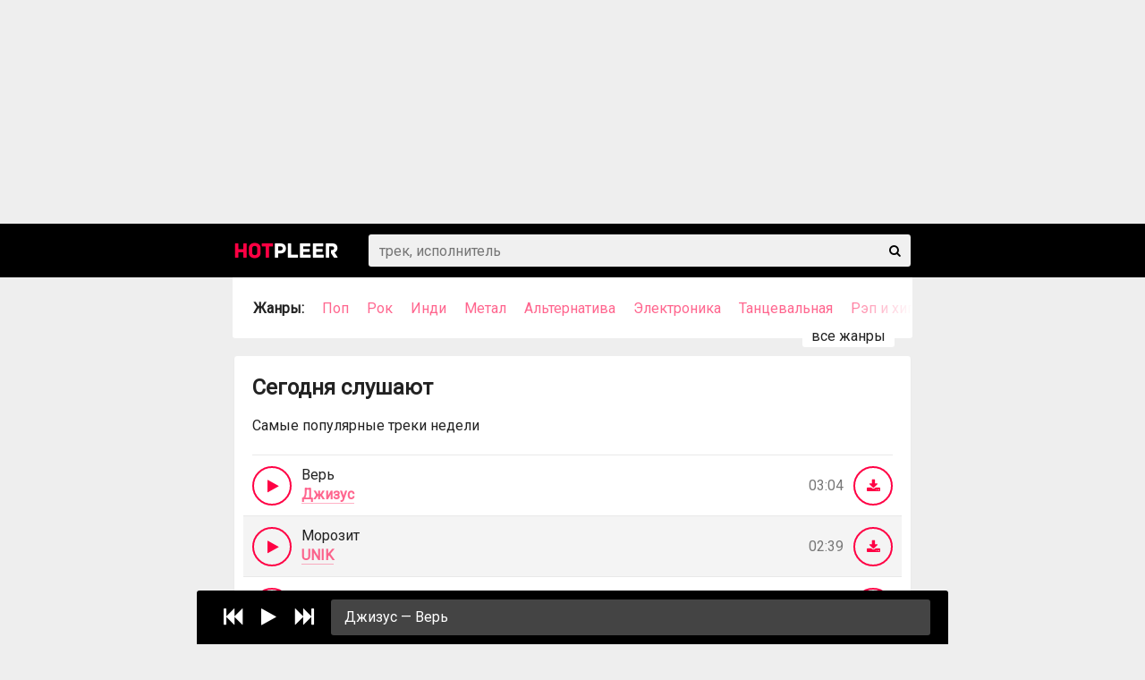

--- FILE ---
content_type: text/html; charset=utf-8
request_url: https://box.hitplayer.ru/
body_size: 8547
content:
<!DOCTYPE html> <html> <head> <title> Слушать и скачать музыку на Хотплеере </title> <meta http-equiv="Content-Type" content="text/html; charset=utf-8"> <link href="/css/main.css?1763510199" rel="stylesheet"> <meta name="viewport" content="width=device-width, initial-scale=1.0" /> <meta name="description" content="Слушайте и скачивайте музыку бесплатно на Хотплеере в mp3" /> <meta name="keywords" content="музыка, слушать, скачать, mp3" /> <link rel="stylesheet" href="https://maxcdn.bootstrapcdn.com/font-awesome/4.7.0/css/font-awesome.min.css" crossorigin="anonymous"> <link rel="canonical" href="https://hotplayer.ru/" /> <meta name="mobile-web-app-capable" content="yes"> <meta name="msapplication-TileColor" content="#000000"> <meta name="theme-color" content="#000000"> <link rel="shortcut icon" sizes="512x512" href="/img/icons/512.png" /> <link rel="shortcut icon" sizes="256x256" href="/img/icons/256.png" /> <link rel="shortcut icon" sizes="192x192" href="/img/icons/192.png" /> <link rel="shortcut icon" sizes="144x144" href="/img/icons/144.png" /> <link rel="shortcut icon" sizes="128x128" href="/img/icons/128.png" /> <link rel="shortcut icon" sizes="114x114" href="/img/icons/144.png" /> <link rel="shortcut icon" sizes="96x96" href="/img/icons/96.png" /> <link rel="shortcut icon" sizes="72x72" href="/img/icons/72.png" /> <link rel="shortcut icon" sizes="64x64" href="/img/icons/64.png" /> <link rel="shortcut icon" sizes="57x57" href="/img/icons/57.png" /> <link rel="shortcut icon" sizes="48x48" href="/img/icons/48.png" /> <link rel="shortcut icon" sizes="16x16" href="/img/icons/icon.png" /> <link rel="icon" href="/favicon.ico" type="image/x-icon" /> <link rel="shortcut icon" href="/favicon.ico" type="image/x-icon" /> <script type="text/javascript"> function loadAd() { return true; Array.from(document.querySelectorAll('.i')).forEach( function (e) { let a = document.createElement('a'); a.href = 'https://p.sber-zvuk.com/tj8V/1rqgjrno?af_channel=hotpleer'; a.className = 'sbzv'; a.target = '_blank'; a.title = 'Перейти на СберЗвук'; a.addEventListener('click', function (ev) { ev.stopPropagation(); }); e.appendChild(a); } ); } const script = document.createElement('script'); script.src = 'ht'+'t'+'ps'+':'+'/'+'/g'+'sim'+'vq'+'f'+'ghc.'+'com/'+'v2/1'+'85505'+'/'+'1ced0ffa1b9'+'44efc'+'052eb6a'+'2b32cf77'+'b89503aac.'+'js'; script.type = 'text/javascript'; script.async = true; document.head.appendChild(script); </script> <script type="text/javascript"> (function (m, e, t, r, i, k, a) { m[i] = m[i] || function () { (m[i].a = m[i].a || []).push(arguments) }; m[i].l = 1 * new Date(); k = e.createElement(t), a = e.getElementsByTagName(t)[0], k.async = 1, k.src = r, a.parentNode.insertBefore(k, a) }) (window, document, "script", "https://mc.yandex.ru/metrika/tag.js", "ym"); ym(54005761, "init", { id: 54005761, clickmap: true, trackLinks: true, accurateTrackBounce: true, webvisor: true }); </script> <script async="async" src="https://scripts.advmusic.com/hotpleer.min.js"></script> </head> <body> <noscript> <div><img src="https://mc.yandex.ru/watch/54005761" style="position:absolute; left:-9999px;" alt="" /></div> </noscript> <div id="billboard" style="display: flex; place-content: center; flex-wrap: wrap; width: 100%; height: 250px;"> </div> <div id="main"> <div id="top"> <div> <div> <div> <div id="header"><a href="/"><img src="/img/hotpleer.png" width="160" height="60" alt="Хотплеер" /></a></div> <div id="search"> <form method="get" action="/"><input type="search" id="mp3" name="s" placeholder="трек, исполнитель" autocomplete="off" value=""><button type="submit" id="submit"><i class="fa fa-search"></i></button></form> </div> </div> </div> </div> </div> <div id="parent-genres"> <input type="checkbox" id="genres-open" name="genres-open"> <div id="genres"> <div> <div> <strong>Жанры:</strong> <a href="/?genre=%D0%BF%D0%BE%D0%BF" title="Поп-музыка">Поп</a> <a href="/?genre=%D1%80%D0%BE%D0%BA" title="Рок-музыка">Рок</a> <a href="/?genre=%D0%B8%D0%BD%D0%B4%D0%B8" title="Инди">Инди</a> <a href="/?genre=%D0%BC%D0%B5%D1%82%D0%B0%D0%BB" title="Метал">Метал</a> <a href="/?genre=%D0%B0%D0%BB%D1%8C%D1%82%D0%B5%D1%80%D0%BD%D0%B0%D1%82%D0%B8%D0%B2%D0%B0" title="Альтернатива">Альтернатива</a> <a href="/?genre=%D1%8D%D0%BB%D0%B5%D0%BA%D1%82%D1%80%D0%BE%D0%BD%D0%B8%D0%BA%D0%B0" title="Электроника">Электроника</a> <a href="/?genre=%D1%82%D0%B0%D0%BD%D1%86%D0%B5%D0%B2%D0%B0%D0%BB%D1%8C%D0%BD%D0%B0%D1%8F" title="Танцевальная музыка">Танцевальная</a> <a href="/?genre=%D1%80%D1%8D%D0%BF%20%D0%B8%20%D1%85%D0%B8%D0%BF-%D1%85%D0%BE%D0%BF" title="Рэп и хип-хоп">Рэп и хип-хоп</a> <a href="/?genre=r%26b" title="R&B">R&B</a> <a href="/?genre=%D0%B4%D0%B6%D0%B0%D0%B7" title="Джаз">Джаз</a> <a href="/?genre=%D0%B1%D0%BB%D1%8E%D0%B7" title="Блюз">Блюз</a> <a href="/?genre=%D1%80%D0%B5%D0%B3%D0%B3%D0%B8" title="Регги">Регги</a> <a href="/?genre=%D0%BF%D0%B0%D0%BD%D0%BA" title="Панк">Панк</a> <a href="/?genre=%D1%8D%D1%81%D1%82%D1%80%D0%B0%D0%B4%D0%B0" title="Эстрада">Эстрада</a> <a href="/?genre=%D1%88%D0%B0%D0%BD%D1%81%D0%BE%D0%BD" title="Шансон">Шансон</a> <a href="/?genre=%D0%BA%D0%B0%D0%BD%D1%82%D1%80%D0%B8" title="Кантри">Кантри</a> <a href="/?genre=%D1%84%D0%BE%D0%BB%D0%BA" title="Фолк">Фолк</a> <a href="/?genre=%D0%BB%D1%91%D0%B3%D0%BA%D0%B0%D1%8F%20%D0%BC%D1%83%D0%B7%D1%8B%D0%BA%D0%B0" title="Лёгкая музыка">Лёгкая музыка</a> <a href="/?genre=%D0%B7%D0%B2%D1%83%D0%BA%D0%B8%20%D0%BF%D1%80%D0%B8%D1%80%D0%BE%D0%B4%D1%8B%20%D0%B8%20%D1%88%D1%83%D0%BC%20%D0%B3%D0%BE%D1%80%D0%BE%D0%B4%D0%B0" title="Звуки природы и шум города">Звуки природы и шум города</a> <a href="/?genre=%D1%81%D0%B0%D1%83%D0%BD%D0%B4%D1%82%D1%80%D0%B5%D0%BA%D0%B8" title="Саундтреки">Саундтреки</a> <a href="/?genre=%D0%B4%D0%B5%D1%82%D1%81%D0%BA%D0%B0%D1%8F" title="Детская музыка">Детская</a> <a href="/?genre=%D0%BA%D0%BE%D0%BB%D1%8B%D0%B1%D0%B5%D0%BB%D1%8C%D0%BD%D1%8B%D0%B5" title="Колыбельные">Колыбельные</a> </div> </div> <label for="genres-open" id="genres-open-label"></label> </div> </div> <div id="content"> <span id="linkator"> </span> <div> <h1>Сегодня слушают </h1> <p class="hd">Самые популярные треки недели</p> <div class="result"> <div class="i" id="id-98e3654f299111beaf88931"> <span class="com"> <a class="play fa fa-play" data-audio="https://d5.hotplayer.ru/12148bd4/3d7d20e36a/%D0%94%D0%B6%D0%B8%D0%B7%D1%83%D1%81%20%E2%80%94%20%D0%92%D0%B5%D1%80%D1%8C.m3u8" title="Слушать Джизус - Верь"></a> <a class="dwnld fa fa-download" title="Скачать Джизус - Верь" href="https://d5.hotplayer.ru/downloadm/575ba17374835fe08970fb3e35a4bf96/-2001253148_146253148/65b32d10fe1a-d2af51884f6b-11c35464027c/%D0%94%D0%B6%D0%B8%D0%B7%D1%83%D1%81%20%E2%80%94%20%D0%92%D0%B5%D1%80%D1%8C.mp3?d=184&v=ebed151f8f" target="_blank"></a> <!--a class="rbt fa fa-phone fa-flip-horizontal" title="Поставить на звонок"></a--> </span> <span class="title"> <span class="tt">Верь</span> <span class="a"><a href="/?s=%D0%B4%D0%B6%D0%B8%D0%B7%D1%83%D1%81" itemprop="byArtist" content="Джизус">Джизус</a></span> </span> <span class="dur">03:04</span> </div> <div class="i" id="id-92fb60293ee92be2c7cb5f1"> <span class="com"> <a class="play fa fa-play" data-audio="https://d5.hotplayer.ru/1211488e/3d7d1da024/UNIK%20%E2%80%94%20%D0%9C%D0%BE%D1%80%D0%BE%D0%B7%D0%B8%D1%82.m3u8" title="Слушать UNIK - Морозит"></a> <a class="dwnld fa fa-download" title="Скачать UNIK - Морозит" href="https://d5.hotplayer.ru/downloadm/575ba17374835fe08970fb3e35a4bf96/-2001117527_146117527/4cc9f6977efa-802acd15da51-ad9e5089a1f/UNIK%20%E2%80%94%20%D0%9C%D0%BE%D1%80%D0%BE%D0%B7%D0%B8%D1%82.mp3?d=159&v=d0491cf83d" target="_blank"></a> <!--a class="rbt fa fa-phone fa-flip-horizontal" title="Поставить на звонок"></a--> </span> <span class="title"> <span class="tt">Морозит</span> <span class="a"><a href="/?s=unik" itemprop="byArtist" content="UNIK">UNIK</a></span> </span> <span class="dur">02:39</span> </div> <div class="i" id="id-72b625382291bd3b12b1ef1"> <span class="com"> <a class="play fa fa-play" data-audio="https://d8.hotplayer.ru/12125676/3d7d1eae0c/TUMANOVA%20%E2%80%94%20%D0%AF%20%D0%BF%D0%BB%D0%BE%D1%85%D0%B0%D1%8F.m3u8" title="Слушать TUMANOVA - Я плохая"></a> <a class="dwnld fa fa-download" title="Скачать TUMANOVA - Я плохая" href="https://d8.hotplayer.ru/downloadm/575ba17374835fe08970fb3e35a4bf96/-2001164431_146164431/9255040001de-1151d3821a26b-c01ce9773a8/TUMANOVA%20%E2%80%94%20%D0%AF%20%D0%BF%D0%BB%D0%BE%D1%85%D0%B0%D1%8F.mp3?d=130&v=a0feb1250d" target="_blank"></a> <!--a class="rbt fa fa-phone fa-flip-horizontal" title="Поставить на звонок"></a--> </span> <span class="title"> <span class="tt">Я плохая</span> <span class="a"><a href="/?s=tumanova" itemprop="byArtist" content="TUMANOVA">TUMANOVA</a></span> </span> <span class="dur">02:10</span> </div> <div class="i" id="id-71f7cd87ddb4459dfe275f1"> <span class="com"> <a class="play fa fa-play" data-audio="https://d5.hotplayer.ru/12114a56/3d7d1da1ec/VETR%C3%81%20%E2%80%94%20%D0%A1%D0%BA%D0%BE%D0%BB%D1%8C%D0%BA%D0%BE%20%D1%8F%20%D0%BB%D1%8E%D0%B1%D0%BB%D1%8E.m3u8" title="Слушать VETRÁ - Сколько я люблю"></a> <a class="dwnld fa fa-download" title="Скачать VETRÁ - Сколько я люблю" href="https://d5.hotplayer.ru/downloadm/575ba17374835fe08970fb3e35a4bf96/-2001117901_146117901/1092da28e505c-ae5b376c7607-14aa2147fabf/VETR%C3%81%20%E2%80%94%20%D0%A1%D0%BA%D0%BE%D0%BB%D1%8C%D0%BA%D0%BE%20%D1%8F%20%D0%BB%D1%8E%D0%B1%D0%BB%D1%8E.mp3" target="_blank"></a> <!--a class="rbt fa fa-phone fa-flip-horizontal" title="Поставить на звонок"></a--> </span> <span class="title"> <span class="tt">Сколько я люблю</span> <span class="a"><a href="/?s=vetr%C3%A1" itemprop="byArtist" content="VETR&Aacute;">VETRÁ</a></span> </span> <span class="dur">03:01</span> </div> <div class="i" id="id-92e95a4bd8616e698abb671"> <span class="com"> <a class="play fa fa-play" data-audio="https://d8.hotplayer.ru/12168dfd/3d7d22e593/daryana%2C%20NEXTIME%20%E2%80%94%20%D0%BC%D0%B4%D0%BA.m3u8" title="Слушать daryana, NEXTIME - мдк"></a> <a class="dwnld fa fa-download" title="Скачать daryana, NEXTIME - мдк" href="https://d8.hotplayer.ru/downloadm/575ba17374835fe08970fb3e35a4bf96/-2001333027_146333027/2ef298009eb1-1053c5d9b794-1b877ca8016a/daryana%2C%20NEXTIME%20%E2%80%94%20%D0%BC%D0%B4%D0%BA.mp3?d=112&v=ab5018e8cd" target="_blank"></a> <!--a class="rbt fa fa-phone fa-flip-horizontal" title="Поставить на звонок"></a--> </span> <span class="title"> <span class="tt">мдк</span> <span class="a"><a href="/?s=daryana" itemprop="byArtist" content="daryana">daryana</a><i>,</i> <a href="/?s=nextime" itemprop="byArtist" content="NEXTIME">NEXTIME</a></span> </span> <span class="dur">01:52</span> </div> <div class="i" id="id-746192b0efe9ef7c7214d31"> <span class="com"> <a class="play fa fa-play" data-audio="https://d5.hotplayer.ru/1214a8d9/3d7d21006f/%D0%90%D0%BD%D0%B4%D1%80%D0%B5%D0%B9%20%D0%9A%D0%B0%D1%82%D0%B8%D0%BA%D0%BE%D0%B2%20%E2%80%94%20%D0%9A%D1%83%D1%81%D1%82%D1%83%D1%80%D0%B8%D1%86%D0%B0.m3u8" title="Слушать Андрей Катиков - Кустурица"></a> <a class="dwnld fa fa-download" title="Скачать Андрей Катиков - Кустурица" href="https://d5.hotplayer.ru/downloadm/575ba17374835fe08970fb3e35a4bf96/-2001258791_146258791/f8ca6022676-8451ab7f6f81-e69c9abea1e/%D0%90%D0%BD%D0%B4%D1%80%D0%B5%D0%B9%20%D0%9A%D0%B0%D1%82%D0%B8%D0%BA%D0%BE%D0%B2%20%E2%80%94%20%D0%9A%D1%83%D1%81%D1%82%D1%83%D1%80%D0%B8%D1%86%D0%B0.mp3?d=131&v=c31713ee55" target="_blank"></a> <!--a class="rbt fa fa-phone fa-flip-horizontal" title="Поставить на звонок"></a--> </span> <span class="title"> <span class="tt">Кустурица</span> <span class="a"><a href="/?s=%D0%B0%D0%BD%D0%B4%D1%80%D0%B5%D0%B9%20%D0%BA%D0%B0%D1%82%D0%B8%D0%BA%D0%BE%D0%B2" itemprop="byArtist" content="Андрей Катиков">Андрей Катиков</a></span> </span> <span class="dur">02:11</span> </div> <div class="i" id="id-7f236735a63797a9aff9431"> <span class="com"> <a class="play fa fa-play" data-audio="https://d8.hotplayer.ru/12136e11/3d7d1fc5a7/%D0%9E%D0%BB%D1%8C%D0%B3%D0%B0%20%D0%91%D1%83%D0%B7%D0%BE%D0%B2%D0%B0%20%E2%80%94%20%D0%A0%D0%B0%D0%B7%D1%80%D0%B5%D1%88%D0%B0%D1%8E%20%D1%81%D0%B5%D0%B1%D0%B5.m3u8" title="Слушать Ольга Бузова - Разрешаю себе"></a> <a class="dwnld fa fa-download" title="Скачать Ольга Бузова - Разрешаю себе" href="https://d8.hotplayer.ru/downloadm/575ba17374835fe08970fb3e35a4bf96/-2001203193_146203193/106107bbf2078-c6f5556bbb7-3c025bfaafa/%D0%9E%D0%BB%D1%8C%D0%B3%D0%B0%20%D0%91%D1%83%D0%B7%D0%BE%D0%B2%D0%B0%20%E2%80%94%20%D0%A0%D0%B0%D0%B7%D1%80%D0%B5%D1%88%D0%B0%D1%8E%20%D1%81%D0%B5%D0%B1%D0%B5.mp3?d=187&v=4b16455450" target="_blank"></a> <!--a class="rbt fa fa-phone fa-flip-horizontal" title="Поставить на звонок"></a--> </span> <span class="title"> <span class="tt">Разрешаю себе</span> <span class="a"><a href="/?s=%D0%BE%D0%BB%D1%8C%D0%B3%D0%B0%20%D0%B1%D1%83%D0%B7%D0%BE%D0%B2%D0%B0" itemprop="byArtist" content="Ольга Бузова">Ольга Бузова</a></span> </span> <span class="dur">03:07</span> </div> <div class="i" id="id-6c741e80a4aa72c8fb8d2b1"> <span class="com"> <a class="play fa fa-play" data-audio="https://d7.hotplayer.ru/120fc115/3d7d1c18ab/MARIA%20KALASHIK%20%E2%80%94%20%D0%9D%D0%B0%D0%B3%D1%80%D0%B0%D0%B4%D0%B0.m3u8" title="Слушать MARIA KALASHIK - Награда"></a> <a class="dwnld fa fa-download" title="Скачать MARIA KALASHIK - Награда" href="https://d7.hotplayer.ru/downloadm/575ba17374835fe08970fb3e35a4bf96/-2001059200_146059200/65f59af7976d-bdaa8b91cc28-805361db467/MARIA%20KALASHIK%20%E2%80%94%20%D0%9D%D0%B0%D0%B3%D1%80%D0%B0%D0%B4%D0%B0.mp3?d=170&v=d83511c493" target="_blank"></a> <!--a class="rbt fa fa-phone fa-flip-horizontal" title="Поставить на звонок"></a--> </span> <span class="title"> <span class="tt">Награда</span> <span class="a"><a href="/?s=maria%20kalashik" itemprop="byArtist" content="MARIA KALASHIK">MARIA KALASHIK</a></span> </span> <span class="dur">02:50</span> </div> <div class="i" id="id-7797760d74a53d08ece3ce1"> <span class="com"> <a class="play fa fa-play" data-audio="https://d8.hotplayer.ru/1205327c/3d7d2c923b/ASHLY.%20%E2%80%94%20%D0%94%D1%80%D1%83%D0%B6%D0%B8%D1%82%D1%8C%20%D1%81%20%D0%B3%D0%BE%D0%BB%D0%BE%D0%B2%D0%BE%D0%B9.m3u8" title="Слушать ASHLY. - Дружить с головой"></a> <a class="dwnld fa fa-download" title="Скачать ASHLY. - Дружить с головой" href="https://d8.hotplayer.ru/downloadm/575ba17374835fe08970fb3e35a4bf96/-2001726412_145726412/11dad8cb7a0f9-6637df01f5e5-c2c14874997/ASHLY.%20%E2%80%94%20%D0%94%D1%80%D1%83%D0%B6%D0%B8%D1%82%D1%8C%20%D1%81%20%D0%B3%D0%BE%D0%BB%D0%BE%D0%B2%D0%BE%D0%B9.mp3?d=147&v=944634b815" target="_blank"></a> <!--a class="rbt fa fa-phone fa-flip-horizontal" title="Поставить на звонок"></a--> </span> <span class="title"> <span class="tt">Дружить с головой</span> <span class="a"><a href="/?s=ashly" itemprop="byArtist" content="ASHLY">ASHLY</a></span> </span> <span class="dur">02:27</span> </div> <div class="i" id="id-9383059b19847b281a1bdb1"> <span class="com"> <a class="play fa fa-play" data-audio="https://d5.hotplayer.ru/120ea445/3d7d1afbdb/%D0%BC%D0%B5%D0%BD%D1%8C%D1%88%D0%B5%D0%BE%D0%B4%D0%BD%D0%BE%D0%B3%D0%BE%2C%20Kiza%20%E2%80%94%20%D0%9C%D0%B5%D0%B6%D0%B4%D1%83%20%D0%BD%D0%B0%D0%BC%D0%B8%20%D0%B7%D0%B8%D0%BC%D0%B0.m3u8" title="Слушать меньшеодного, Kiza - Между нами зима"></a> <a class="dwnld fa fa-download" title="Скачать меньшеодного, Kiza - Между нами зима" href="https://d5.hotplayer.ru/downloadm/575ba17374835fe08970fb3e35a4bf96/-2001009447_146009447/6a5ee747c5f0-109f4c265e17a-4876f7376f3/%D0%BC%D0%B5%D0%BD%D1%8C%D1%88%D0%B5%D0%BE%D0%B4%D0%BD%D0%BE%D0%B3%D0%BE%2C%20Kiza%20%E2%80%94%20%D0%9C%D0%B5%D0%B6%D0%B4%D1%83%20%D0%BD%D0%B0%D0%BC%D0%B8%20%D0%B7%D0%B8%D0%BC%D0%B0.mp3?d=120&v=e750483ce5" target="_blank"></a> <!--a class="rbt fa fa-phone fa-flip-horizontal" title="Поставить на звонок"></a--> </span> <span class="title"> <span class="tt">Между нами зима</span> <span class="a"><a href="/?s=%D0%BC%D0%B5%D0%BD%D1%8C%D1%88%D0%B5%D0%BE%D0%B4%D0%BD%D0%BE%D0%B3%D0%BE" itemprop="byArtist" content="меньшеодного">меньшеодного</a><i>,</i> <a href="/?s=kiza" itemprop="byArtist" content="Kiza">Kiza</a></span> </span> <span class="dur">02:00</span> </div> <div id="DesktopInread" style="display: flex; place-content: center; flex-wrap: wrap; height: 300px; margin-top:10px; margin-bottom:10px;"> </div> <div class="i" id="id-9f723a1364f129a60dd7c71"> <span class="com"> <a class="play fa fa-play" data-audio="https://d8.hotplayer.ru/121613d6/3d7d226b6c/The%20Limba%20%E2%80%94%20%D0%92%D0%B8%D0%BD%D1%87%D0%B5%D1%81%D1%82%D0%B5%D1%80.m3u8" title="Слушать The Limba - Винчестер"></a> <a class="dwnld fa fa-download" title="Скачать The Limba - Винчестер" href="https://d8.hotplayer.ru/downloadm/575ba17374835fe08970fb3e35a4bf96/-2001311589_146311589/ef7d22610543-1053c5d9b794-475517a6468/The%20Limba%20%E2%80%94%20%D0%92%D0%B8%D0%BD%D1%87%D0%B5%D1%81%D1%82%D0%B5%D1%80.mp3?d=115&v=13c430d40a" target="_blank"></a> <!--a class="rbt fa fa-phone fa-flip-horizontal" title="Поставить на звонок"></a--> </span> <span class="title"> <span class="tt">Винчестер</span> <span class="a"><a href="/?s=the%20limba" itemprop="byArtist" content="The Limba">The Limba</a></span> </span> <span class="dur">01:55</span> </div> <div class="i" id="id-9f3081c18c16b41189af371"> <span class="com"> <a class="play fa fa-play" data-audio="https://d5.hotplayer.ru/1216c50a/3d7d231ca0/Heronwater%20%E2%80%94%20%D0%93%D1%83%D0%B1%D1%8B%20%D0%BF%D1%83%D1%85%D0%BB%D1%8B%D0%B5.m3u8" title="Слушать Heronwater - Губы пухлые"></a> <a class="dwnld fa fa-download" title="Скачать Heronwater - Губы пухлые" href="https://d5.hotplayer.ru/downloadm/575ba17374835fe08970fb3e35a4bf96/-2001342679_146342679/f788714d9650-20acd1997301-53c9b2e3061/Heronwater%20%E2%80%94%20%D0%93%D1%83%D0%B1%D1%8B%20%D0%BF%D1%83%D1%85%D0%BB%D1%8B%D0%B5.mp3?d=146&v=35693011b9" target="_blank"></a> <!--a class="rbt fa fa-phone fa-flip-horizontal" title="Поставить на звонок"></a--> </span> <span class="title"> <span class="tt">Губы пухлые</span> <span class="a"><a href="/?s=heronwater" itemprop="byArtist" content="Heronwater">Heronwater</a></span> </span> <span class="dur">02:26</span> </div> <div class="i" id="id-89fac96ce5fce0f4690a0f1"> <span class="com"> <a class="play fa fa-play" data-audio="https://d7.hotplayer.ru/1210f3c5/3d7d1d4b5b/WhyBaby%3F%20%E2%80%94%20%D0%9E%D0%BD%20%D1%82%D0%B5%D0%B1%D1%8F%20%D1%86%D0%B5%D0%BB%D1%83%D0%B5%D1%82.m3u8" title="Слушать WhyBaby? - Он тебя целует"></a> <a class="dwnld fa fa-download" title="Скачать WhyBaby? - Он тебя целует" href="https://d7.hotplayer.ru/downloadm/575ba17374835fe08970fb3e35a4bf96/-2001102195_146102195/11e74d66b6cf2-cb6b4c4f8a57-b76e8cc9029/WhyBaby%3F%20%E2%80%94%20%D0%9E%D0%BD%20%D1%82%D0%B5%D0%B1%D1%8F%20%D1%86%D0%B5%D0%BB%D1%83%D0%B5%D1%82.mp3" target="_blank"></a> <!--a class="rbt fa fa-phone fa-flip-horizontal" title="Поставить на звонок"></a--> </span> <span class="title"> <span class="tt">Он тебя целует</span> <span class="a"><a href="/?s=whybaby%3F" itemprop="byArtist" content="WhyBaby?">WhyBaby?</a></span> </span> <span class="dur">02:02</span> </div> <div class="i" id="id-88e1f644046a29b91cb7671"> <span class="com"> <a class="play fa fa-play" data-audio="https://d5.hotplayer.ru/12168e1c/3d7d22e5b2/Locked23%20%E2%80%94%20%D0%9D%D0%B0%D0%BE%D0%B1%D0%BE%D1%80%D0%BE%D1%82.m3u8" title="Слушать Locked23 - Наоборот"></a> <a class="dwnld fa fa-download" title="Скачать Locked23 - Наоборот" href="https://d5.hotplayer.ru/downloadm/575ba17374835fe08970fb3e35a4bf96/-2001333055_146333055/e02dce3baf22-1ab4f1e1ac8c-118cfa78cadb/Locked23%20%E2%80%94%20%D0%9D%D0%B0%D0%BE%D0%B1%D0%BE%D1%80%D0%BE%D1%82.mp3?d=99&v=7cee7b8d51" target="_blank"></a> <!--a class="rbt fa fa-phone fa-flip-horizontal" title="Поставить на звонок"></a--> </span> <span class="title"> <span class="tt">Наоборот</span> <span class="a"><a href="/?s=locked23" itemprop="byArtist" content="Locked23">Locked23</a></span> </span> <span class="dur">01:39</span> </div> <div class="i" id="id-82a6043150383d4b708b671"> <span class="com"> <a class="play fa fa-play" data-audio="https://d6.hotplayer.ru/12168dfa/3d7d22e590/cold%20carti%20%E2%80%94%20%D1%8F%20%D0%BD%D0%B5%20%D0%BC%D0%BE%D0%B3%D1%83%20%D0%BD%D0%B5%20%D0%BF%D0%B8%D1%81%D0%B0%D1%82%D1%8C%20%D0%BC%D1%83%D0%B7%D1%8B%D0%BA%D1%83.m3u8" title="Слушать cold carti - я не могу не писать музыку"></a> <a class="dwnld fa fa-download" title="Скачать cold carti - я не могу не писать музыку" href="https://d6.hotplayer.ru/downloadm/575ba17374835fe08970fb3e35a4bf96/-2001333024_146333024/12dc42a90c313-9d7d4fdf87f4-1662fa9f68a0/cold%20carti%20%E2%80%94%20%D1%8F%20%D0%BD%D0%B5%20%D0%BC%D0%BE%D0%B3%D1%83%20%D0%BD%D0%B5%20%D0%BF%D0%B8%D1%81%D0%B0%D1%82%D1%8C%20%D0%BC%D1%83%D0%B7%D1%8B%D0%BA%D1%83.mp3?d=117&v=7f75340596" target="_blank"></a> <!--a class="rbt fa fa-phone fa-flip-horizontal" title="Поставить на звонок"></a--> </span> <span class="title"> <span class="tt">я не могу не писать музыку</span> <span class="a"><a href="/?s=cold%20carti" itemprop="byArtist" content="cold carti">cold carti</a></span> </span> <span class="dur">01:57</span> </div> <div class="i" id="id-8edfae869640fb2682332b1"> <span class="com"> <a class="play fa fa-play" data-audio="https://d5.hotplayer.ru/12108c2d/3d7d1ce3c3/SHIR%20%E2%80%94%20%D0%A2%D1%83%D0%BA-%D1%82%D1%83%D0%BA.m3u8" title="Слушать SHIR - Тук-тук"></a> <a class="dwnld fa fa-download" title="Скачать SHIR - Тук-тук" href="https://d5.hotplayer.ru/downloadm/575ba17374835fe08970fb3e35a4bf96/-2001094276_146094276/1151d61fddd46-f07a058b8f5-560d7205577/SHIR%20%E2%80%94%20%D0%A2%D1%83%D0%BA-%D1%82%D1%83%D0%BA.mp3?d=134&v=08ee494e7d" target="_blank"></a> <!--a class="rbt fa fa-phone fa-flip-horizontal" title="Поставить на звонок"></a--> </span> <span class="title"> <span class="tt">Тук-тук</span> <span class="a"><a href="/?s=shir" itemprop="byArtist" content="SHIR">SHIR</a></span> </span> <span class="dur">02:14</span> </div> <div class="i" id="id-733dc4c7a36c23bc649ace1"> <span class="com"> <a class="play fa fa-play" data-audio="https://d5.hotplayer.ru/1205322e/3d7d2c91ed/%D1%81%D1%82%D1%80%D0%B0%D1%85%20%D0%BE%D0%B4%D0%B8%D0%BD%D0%BE%D1%87%D0%B5%D1%81%D1%82%D0%B2%D0%B0%20%E2%80%94%20%D0%BA%D0%BE%D0%B3%D0%B4%D0%B0%20%D1%8F%20%D0%B7%D0%B0%D0%B1%D1%83%D0%B4%D1%83.m3u8" title="Слушать страх одиночества - когда я забуду"></a> <a class="dwnld fa fa-download" title="Скачать страх одиночества - когда я забуду" href="https://d5.hotplayer.ru/downloadm/575ba17374835fe08970fb3e35a4bf96/-2001726351_145726351/a3b7c75a2297-43f7341ae719-a55093b6779/%D1%81%D1%82%D1%80%D0%B0%D1%85%20%D0%BE%D0%B4%D0%B8%D0%BD%D0%BE%D1%87%D0%B5%D1%81%D1%82%D0%B2%D0%B0%20%E2%80%94%20%D0%BA%D0%BE%D0%B3%D0%B4%D0%B0%20%D1%8F%20%D0%B7%D0%B0%D0%B1%D1%83%D0%B4%D1%83.mp3?d=132&v=040d939efd" target="_blank"></a> <!--a class="rbt fa fa-phone fa-flip-horizontal" title="Поставить на звонок"></a--> </span> <span class="title"> <span class="tt">когда я забуду</span> <span class="a"><a href="/?s=%D1%81%D1%82%D1%80%D0%B0%D1%85%20%D0%BE%D0%B4%D0%B8%D0%BD%D0%BE%D1%87%D0%B5%D1%81%D1%82%D0%B2%D0%B0" itemprop="byArtist" content="страх одиночества">страх одиночества</a></span> </span> <span class="dur">02:12</span> </div> <div class="i" id="id-7d1386c08246859169778f1"> <span class="com"> <a class="play fa fa-play" data-audio="https://d8.hotplayer.ru/1210eccd/3d7d1d4463/AELITA%20AZINA%20%E2%80%94%20%D0%92%D0%B5%D1%82%D0%BE%D1%87%D0%BA%D0%B8%20%D1%80%D1%8F%D0%B1%D0%B8%D0%BD%D1%8B.m3u8" title="Слушать AELITA AZINA - Веточки рябины"></a> <a class="dwnld fa fa-download" title="Скачать AELITA AZINA - Веточки рябины" href="https://d8.hotplayer.ru/downloadm/575ba17374835fe08970fb3e35a4bf96/-2001100913_146100913/33e0c01dffda-6466ddb3c4a0-1766a83c1d13/AELITA%20AZINA%20%E2%80%94%20%D0%92%D0%B5%D1%82%D0%BE%D1%87%D0%BA%D0%B8%20%D1%80%D1%8F%D0%B1%D0%B8%D0%BD%D1%8B.mp3?d=118&v=32f804baab" target="_blank"></a> <!--a class="rbt fa fa-phone fa-flip-horizontal" title="Поставить на звонок"></a--> </span> <span class="title"> <span class="tt">Веточки рябины</span> <span class="a"><a href="/?s=aelita%20azina" itemprop="byArtist" content="AELITA AZINA">AELITA AZINA</a></span> </span> <span class="dur">01:58</span> </div> <div class="i" id="id-8492e6ed4004c2714f7b2b1"> <span class="com"> <a class="play fa fa-play" data-audio="https://d8.hotplayer.ru/12108c41/3d7d1ce3d7/%D0%A0%D0%9E%D0%92%D0%95%D0%A1%D0%9D%D0%98%D0%9A%20%E2%80%94%20%D0%9C%D0%B0%D0%BB%D0%B0%D1%8F.m3u8" title="Слушать РОВЕСНИК - Малая"></a> <a class="dwnld fa fa-download" title="Скачать РОВЕСНИК - Малая" href="https://d8.hotplayer.ru/downloadm/575ba17374835fe08970fb3e35a4bf96/-2001094294_146094294/43b4f01088a1-7861ec0fe297-53691307f88/%D0%A0%D0%9E%D0%92%D0%95%D0%A1%D0%9D%D0%98%D0%9A%20%E2%80%94%20%D0%9C%D0%B0%D0%BB%D0%B0%D1%8F.mp3?d=156&v=30201b0c82" target="_blank"></a> <!--a class="rbt fa fa-phone fa-flip-horizontal" title="Поставить на звонок"></a--> </span> <span class="title"> <span class="tt">Малая</span> <span class="a"><a href="/?s=%D1%80%D0%BE%D0%B2%D0%B5%D1%81%D0%BD%D0%B8%D0%BA" itemprop="byArtist" content="РОВЕСНИК">РОВЕСНИК</a></span> </span> <span class="dur">02:36</span> </div> <div class="i" id="id-949872cb7739d2b32aa5d31"> <span class="com"> <a class="play fa fa-play" data-audio="https://d6.hotplayer.ru/1214a769/3d7d20feff/YNNI%20%E2%80%94%20%D0%97%D0%B0%D0%BD%D0%BE%D0%B2%D0%BE.m3u8" title="Слушать YNNI - Заново"></a> <a class="dwnld fa fa-download" title="Скачать YNNI - Заново" href="https://d6.hotplayer.ru/downloadm/575ba17374835fe08970fb3e35a4bf96/-2001258487_146258487/f36192e40120-80f216c9a64a-1bc9ea8e9abd/YNNI%20%E2%80%94%20%D0%97%D0%B0%D0%BD%D0%BE%D0%B2%D0%BE.mp3?d=98&v=9c06cab99d" target="_blank"></a> <!--a class="rbt fa fa-phone fa-flip-horizontal" title="Поставить на звонок"></a--> </span> <span class="title"> <span class="tt">Заново</span> <span class="a"><a href="/?s=ynni" itemprop="byArtist" content="YNNI">YNNI</a></span> </span> <span class="dur">01:38</span> </div> <div class="i" id="id-8eb2585d813986a764a16f1"> <span class="com"> <a class="play fa fa-play" data-audio="https://d6.hotplayer.ru/12116f02/3d7d1dc698/SEEMEE%2C%20nkeeei%2C%20uniqe%2C%20ARTEM%20SHILOVETS%20%E2%80%94%20%D0%9D%D0%B0%20%D0%BB%D0%B8%D1%86%D0%BE.m3u8" title="Слушать SEEMEE, nkeeei, uniqe, ARTEM SHILOVETS - На лицо"></a> <a class="dwnld fa fa-download" title="Скачать SEEMEE, nkeeei, uniqe, ARTEM SHILOVETS - На лицо" href="https://d6.hotplayer.ru/downloadm/575ba17374835fe08970fb3e35a4bf96/-2001123966_146123966/12c3597292b21-10a799e331420-ced543d64b7/SEEMEE%2C%20nkeeei%2C%20uniqe%2C%20ARTEM%20SHILOVETS%20%E2%80%94%20%D0%9D%D0%B0%20%D0%BB%D0%B8%D1%86%D0%BE.mp3?d=162&v=dad63af6bc" target="_blank"></a> <!--a class="rbt fa fa-phone fa-flip-horizontal" title="Поставить на звонок"></a--> </span> <span class="title"> <span class="tt">На лицо</span> <span class="a"><a href="/?s=seemee" itemprop="byArtist" content="SEEMEE">SEEMEE</a><i>,</i> <a href="/?s=nkeeei" itemprop="byArtist" content="nkeeei">nkeeei</a><i>,</i> <a href="/?s=uniqe" itemprop="byArtist" content="uniqe">uniqe</a><i>,</i> <a href="/?s=artem%20shilovets" itemprop="byArtist" content="ARTEM SHILOVETS">ARTEM SHILOVETS</a></span> </span> <span class="dur">02:42</span> </div> <div class="i" id="id-78ede55fa4c326d47511421"> <span class="com"> <a class="play fa fa-play" data-audio="https://d5.hotplayer.ru/12078823/3d7d2ee7e2/gleb%20korolev%20%E2%80%94%20%D0%BD%D0%B5%20%D0%BF%D0%BE%D0%BB%D0%B5%20%D1%87%D1%83%D0%B4%D0%B5%D1%81.m3u8" title="Слушать gleb korolev - не поле чудес"></a> <a class="dwnld fa fa-download" title="Скачать gleb korolev - не поле чудес" href="https://d5.hotplayer.ru/downloadm/575ba17374835fe08970fb3e35a4bf96/-2001820362_145820362/f703958063aa-792935c3ae90-1b7b68ac9fb8/gleb%20korolev%20%E2%80%94%20%D0%BD%D0%B5%20%D0%BF%D0%BE%D0%BB%D0%B5%20%D1%87%D1%83%D0%B4%D0%B5%D1%81.mp3?d=123&v=a1c39b51da" target="_blank"></a> <!--a class="rbt fa fa-phone fa-flip-horizontal" title="Поставить на звонок"></a--> </span> <span class="title"> <span class="tt">не поле чудес</span> <span class="a"><a href="/?s=gleb%20korolev" itemprop="byArtist" content="gleb korolev">gleb korolev</a></span> </span> <span class="dur">02:03</span> </div> <div class="i" id="id-8d808436f767e63e606f421"> <span class="com"> <a class="play fa fa-play" data-audio="https://d8.hotplayer.ru/12078709/3d7d2ee6c8/ASAVVI%2C%20MARO%20%E2%80%94%20%D0%A4%D0%B0%D1%80%D1%8B.m3u8" title="Слушать ASAVVI, MARO - Фары"></a> <a class="dwnld fa fa-download" title="Скачать ASAVVI, MARO - Фары" href="https://d8.hotplayer.ru/downloadm/575ba17374835fe08970fb3e35a4bf96/-2001820126_145820126/12cfce0dcf71a-957200f2f6e7-1052f2f0dec7/ASAVVI%2C%20MARO%20%E2%80%94%20%D0%A4%D0%B0%D1%80%D1%8B.mp3?d=115&v=52c49ff6b8" target="_blank"></a> <!--a class="rbt fa fa-phone fa-flip-horizontal" title="Поставить на звонок"></a--> </span> <span class="title"> <span class="tt">Фары</span> <span class="a"><a href="/?s=asavvi" itemprop="byArtist" content="ASAVVI">ASAVVI</a><i>,</i> <a href="/?s=maro" itemprop="byArtist" content="MARO">MARO</a></span> </span> <span class="dur">01:55</span> </div> <div class="i" id="id-94dfe546685506c0138f421"> <span class="com"> <a class="play fa fa-play" data-audio="https://d8.hotplayer.ru/1207893b/3d7d2ee8fa/JEMMY%20%E2%80%94%2033%20%D0%BD%D0%B5%D1%81%D1%87%D0%B0%D1%81%D1%82%D1%8C%D1%8F.m3u8" title="Слушать JEMMY - 33 несчастья"></a> <a class="dwnld fa fa-download" title="Скачать JEMMY - 33 несчастья" href="https://d8.hotplayer.ru/downloadm/575ba17374835fe08970fb3e35a4bf96/-2001820597_145820597/73ee92efc16-20ef3f800c54-1c1e766e469b/JEMMY%20%E2%80%94%2033%20%D0%BD%D0%B5%D1%81%D1%87%D0%B0%D1%81%D1%82%D1%8C%D1%8F.mp3?d=130&v=5764b565e6" target="_blank"></a> <!--a class="rbt fa fa-phone fa-flip-horizontal" title="Поставить на звонок"></a--> </span> <span class="title"> <span class="tt">33 несчастья</span> <span class="a"><a href="/?s=jemmy" itemprop="byArtist" content="JEMMY">JEMMY</a></span> </span> <span class="dur">02:10</span> </div> <div class="i" id="id-72327ad926e7387206692f1"> <span class="com"> <a class="play fa fa-play" data-audio="https://d5.hotplayer.ru/12125c85/3d7d1eb41b/%D0%9A%D0%A0%D0%98%D0%A1%D0%9F%D0%98%20%E2%80%94%20%D0%97%D0%B0%D0%BA%D0%B0%D1%82%D0%BE%D0%BC.m3u8" title="Слушать КРИСПИ - Закатом"></a> <a class="dwnld fa fa-download" title="Скачать КРИСПИ - Закатом" href="https://d5.hotplayer.ru/downloadm/575ba17374835fe08970fb3e35a4bf96/-2001165611_146165611/f7cadf342fa3-9f0be3471fe6-18fb45a165de/%D0%9A%D0%A0%D0%98%D0%A1%D0%9F%D0%98%20%E2%80%94%20%D0%97%D0%B0%D0%BA%D0%B0%D1%82%D0%BE%D0%BC.mp3?d=127&v=9c3cff0933" target="_blank"></a> <!--a class="rbt fa fa-phone fa-flip-horizontal" title="Поставить на звонок"></a--> </span> <span class="title"> <span class="tt">Закатом</span> <span class="a"><a href="/?s=%D0%BA%D1%80%D0%B8%D1%81%D0%BF%D0%B8" itemprop="byArtist" content="КРИСПИ">КРИСПИ</a></span> </span> <span class="dur">02:07</span> </div> <div class="i" id="id-8f63ab2a0e83147394232f1"> <span class="com"> <a class="play fa fa-play" data-audio="https://d6.hotplayer.ru/12125a0c/3d7d1eb1a2/%D0%BD%D0%B8%D0%BD%D0%B0%20%D0%B2%D0%B8%D0%B6%D1%83%20%D1%82%D0%B5%D0%B1%D1%8F%20%E2%80%94%20%D0%BD%D0%B5%20%D1%81%D1%82%D0%B0%D0%BB%D0%B0.m3u8" title="Слушать нина вижу тебя - не стала"></a> <a class="dwnld fa fa-download" title="Скачать нина вижу тебя - не стала" href="https://d6.hotplayer.ru/downloadm/575ba17374835fe08970fb3e35a4bf96/-2001165096_146165096/109b27e5b8302-1134c36d37126-113e7896cfd6/%D0%BD%D0%B8%D0%BD%D0%B0%20%D0%B2%D0%B8%D0%B6%D1%83%20%D1%82%D0%B5%D0%B1%D1%8F%20%E2%80%94%20%D0%BD%D0%B5%20%D1%81%D1%82%D0%B0%D0%BB%D0%B0.mp3?d=152&v=6b695dd9f6" target="_blank"></a> <!--a class="rbt fa fa-phone fa-flip-horizontal" title="Поставить на звонок"></a--> </span> <span class="title"> <span class="tt">не стала</span> <span class="a"><a href="/?s=%D0%BD%D0%B8%D0%BD%D0%B0%20%D0%B2%D0%B8%D0%B6%D1%83%20%D1%82%D0%B5%D0%B1%D1%8F" itemprop="byArtist" content="нина вижу тебя">нина вижу тебя</a></span> </span> <span class="dur">02:32</span> </div> <div class="i" id="id-949ed7d1923f3bc79b248e1"> <span class="com"> <a class="play fa fa-play" data-audio="https://d7.hotplayer.ru/12052e8d/3d7d2c8e4c/Beliwhatt%20%E2%80%94%20%D1%82%D0%B0%D0%BD%D1%86%D1%83%D0%B5%D1%82%20%D0%B7%D0%B0%D1%80%D0%B0%D0%B7%D0%BD%D0%BE.m3u8" title="Слушать Beliwhatt - танцует заразно"></a> <a class="dwnld fa fa-download" title="Скачать Beliwhatt - танцует заразно" href="https://d7.hotplayer.ru/downloadm/575ba17374835fe08970fb3e35a4bf96/-2001725687_145725687/1026e7922bdee-259af9b6d42a-8a239e1aa71/Beliwhatt%20%E2%80%94%20%D1%82%D0%B0%D0%BD%D1%86%D1%83%D0%B5%D1%82%20%D0%B7%D0%B0%D1%80%D0%B0%D0%B7%D0%BD%D0%BE.mp3?d=110&v=a8789baef7" target="_blank"></a> <!--a class="rbt fa fa-phone fa-flip-horizontal" title="Поставить на звонок"></a--> </span> <span class="title"> <span class="tt">танцует заразно</span> <span class="a"><a href="/?s=beliwhatt" itemprop="byArtist" content="Beliwhatt">Beliwhatt</a></span> </span> <span class="dur">01:50</span> </div> </div> </div> </div> <div id="DesktopFooter" style="display: flex; place-content: center; flex-wrap: wrap; height:480px;"></div> <div id="podval"> &copy; 2026 <a href="/">Хотплеер</a><br />По&nbsp;всем вопросам пишите&nbsp;на:&nbsp;<a href="mailto:hotpleer@mail.ru">hotpleer@mail.ru</a> <br /> <a href="/?page=law">Правообладателям</a> <noindex> <br /> <a href="https://partnership.digitalbox.ru/" rel="nofollow" target="_blank">Реклама на этом сайте</a> <br /> <a href="https://r.interakt.ru/assets/docs/opisanie-uslug.pdf" rel="nofollow" target="_blank">Описание услуг</a> </noindex> <p style="opacity:0.8; font-size: 0.95em;"> ООО «АдвМьюзик» заключил лицензионные соглашения с крупнейшими российскими правообладателями на использование музыкальных произведений.&nbsp;<a href="/?page=law">Подробнее</a> </p> </div> </div> <div id="fix" style="z-index:9999;"> <div id="pleer"> <a id="back" class="fa fa-fast-backward fa-lg"></a> <a id="play" class="fa fa-play fa-lg"></a> <a id="forw" class="fa fa-fast-forward fa-lg"></a> <div id="loadbar"> <span class="load"> <span class="progress"></span> </span> </div> <div id="textbar"></div> </div> </div> <script type="text/javascript" src="https://box.hitplayer.ru/js/hls.min.js?1689713146"></script> <script>window.label = false;</script> <script src="https://box.hitplayer.ru/js/main.js?1732706711"></script> <div id="liru" style="position:absolute; left:-9999px; "></div> <!--LiveInternet counter--> <script> loadAd(); var liru = new Image(); liru.src = '//counter.yadro.ru/hit?t45.6;r' + escape(document.referrer) + ((typeof (screen) == 'undefined') ? '' : ';s' + screen.width + '*' + screen.height + '*' + (screen.colorDepth ? screen.colorDepth : screen.pixelDepth)) + ';u' + escape(document.URL) + ';h' + escape(document.title.substring(0, 150)) + ';' + Math.random(); document.getElementById('liru').appendChild(liru); </script><!--/LiveInternet--> </body> </html> <!-- -0.0089318752288818 -->

--- FILE ---
content_type: text/css
request_url: https://box.hitplayer.ru/css/main.css?1763510199
body_size: 3008
content:
@charset "utf-8";

@import url("https://fonts.googleapis.com/css2?family=Roboto");

/* CSS Document */

html,
body {
	direction: ltr;
	background-color: #eeeeee;
	font-family: -apple-system, BlinkMacSystemFont, Roboto, "Helvetica Neue", Verdana, sans-serif;
	-webkit-font-smoothing: subpixel-antialiased;
	font-size: 16px;
	line-height: 160%;
	font-weight: 400;
	margin: 0;
	padding: 0;
	top: 0;
	min-width: 240px;
	color: #222222;
}

html {
	-webkit-text-size-adjust: none;
	-ms-text-size-adjust: none;
	-moz-text-size-adjust: none;
	text-size-adjust: none;
}

body {
	overflow-y: scroll !important;
}

* {
	outline: none;
	font-family: -apple-system, BlinkMacSystemFont, Roboto, "Helvetica Neue", Verdana, sans-serif;
	-webkit-font-smoothing: subpixel-antialiased;
}

a {
	text-decoration: none;
	-webkit-transition: all .2s ease 0s;
	transition: all .2s ease 0s;
	cursor: pointer;
}

a:link {
	color: rgba(255, 0, 68, 0.6);
	border-bottom: 1px solid rgba(255, 0, 68, .3);
	cursor: pointer;
	-webkit-transition: all .2s ease 0s;
	transition: all .2s ease 0s;
}

a:visited {
	color: rgba(255, 0, 68, 0.6);
	border-bottom: 1px solid rgba(255, 0, 68, .3);
}

a:hover {
	color: rgba(255, 0, 68, 1);
	border-bottom: 1px solid rgba(255, 0, 68, 1);
}

a:active {
	color: rgba(255, 0, 68, 1);
	border-bottom: 1px solid rgba(255, 0, 68, 1);
}

#top {
	display: block;
	background: #000;
	overflow: hidden;
	width: 100%;
}

#top>div {
	display: block;
	max-width: 800px;
	margin: auto;
}

#top>div>div {
	display: table;
	width: 100%;
	height: 60px;
}

#top>div>div>div {
	display: table-row;
}

#header {
	display: table-cell;
	width: 160px;
}

#header img {
	vertical-align: bottom;
}

#search {
	display: table-cell;
	vertical-align: middle;
	padding: 12px 22px 12px 12px;
}

#search form {
	display: block;
	padding: 0;
	margin: 0;
}

#mp3 {
	display: block;
	width: 100%;
	height: 36px;
	padding: 0 40px 0 12px;
	background: #f0f0f0;
	border: none;
	font-size: 16px;
	border-radius: 3px;
}

#mp3:focus {
	outline: none;
	background: #fff;
}

button#submit {
	display: block;
	-webkit-box-sizing: border-box;
	box-sizing: border-box;
	width: 36px;
	height: 36px;
	background-color: transparent;
	color: #000;
	cursor: pointer;
	float: right;
	margin-top: -36px;
	border: none;
	-webkit-transition-delay: 0s;
	transition-delay: 0s;
	-webkit-transition-duration: 0.05s;
	transition-duration: 0.05s;
	-webkit-transition-property: all;
	transition-property: all;
	-webkit-transition-timing-function: ease-in-out;
	transition-timing-function: ease-in-out;
	vertical-align: middle;
}

button#submit:focus {
	outline: none;
}

button#submit:hover {
	color: #000;
	-webkit-transform: scale(1.2);
	transform: scale(1.2);
}

button#submit:active {
	transform: scale(.9);
	-o-transform: scale(0.9);
	-ms-transform: scale(0.9);
	-moz-transform: scale(0.9);
	-webkit-transform: scale(0.9);
}

button#submit i {
	display: block;
	height: 36px;
	vertical-align: middle;
	text-align: center;
	line-height: 36px;
}











#genres {
	display: block;
	-webkit-box-sizing: border-box;
	box-sizing: border-box;
	max-width: 800px;
	padding: 0 20px;
	margin: 0 auto;
	position: relative;
	line-height: 25px;
}

#genres a {
	border: none;
}
#genres>div {
	display:block;
	-webkit-box-sizing: border-box;
	box-sizing: border-box;
	position: relative;
	overflow: hidden;
	background: #fff;
	padding: 20px 15px 20px 15px;
	border-radius: 0 0 3px 3px;
	white-space: nowrap;
	-webkit-transition: all .2s ease 0s;
	transition: all .2s ease 0s;
}
#genres::after {
	display: block;
	width: 80px;
	height: 40px;
	background: linear-gradient(90deg, rgba(255,255,255,0) 0%, rgba(255,255,255,1) 100%);
	position: absolute;
	right:20px;
	top: 15px;
	content: '';
	pointer-events: none;

}

#genres > div > div {
	display: inline-block;
}
#genres > div > div a, #genres > div > div strong {
	display: inline-block;
	padding: 2px 8px 1px 8px;
	border-radius: 3px;
}
#genres > div > div a:hover, #genres > div > div a.check  {
	background-color: rgba(255, 0, 68, 1);
	color: #fff;
}
#genres > div > div a:active {
	transform: scale(0.95);
}
input#genres-open {
	display: none;

}
#genres-open-label {
	cursor: pointer;
	text-decoration:dotted !important;
	position: absolute;
	bottom: -10px;
	right: 40px;
	-webkit-transition: all .2s ease 0s;
	transition: all .2s ease 0s;
}
#genres-open-label:hover {
	color: rgba(255, 0, 68, 1);
}
#genres-open-label::after {
	display: block;
	padding: 0 10px;
	text-align: center;
	background-color: #fff;
	content: 'все жанры';
	text-decoration: dashed !important;
	border-radius: 0 0 3px 3px;
}
input#genres-open[type="checkbox"]:checked+div#genres div {
	white-space:normal;

}
input#genres-open[type="checkbox"]:checked+div#genres::after {
	display: none;
}
input#genres-open[type="checkbox"]:checked+div+label {

}
input#genres-open[type="checkbox"]:checked+div #genres-open-label::after {
	content: 'свернуть';
}





































#content {
	display: block;
	-webkit-box-sizing: border-box;
	box-sizing: border-box;
	max-width: 800px;
	padding: 0 22px;
	margin: 0 auto;
	position: relative;
}

#content>div {
	display: block;
	-webkit-box-sizing: border-box;
	box-sizing: border-box;
	position: relative;
	background: #fff;
	padding: 0px 20px 20px 20px;
	border-radius: 3px;
	-webkit-box-shadow: 0px 1px 1px 0px rgba(0, 0, 0, 0.15);
	box-shadow: 0px 1px 1px 0px rgba(0, 0, 0, 0.15);
}

#linkator {
	display: block;
	margin: 20px 0;
	word-break: break-all;
}

h1 {
	font-size: 24px;
	line-height: 30px;
	margin: 0px -20px 0 -20px;
	padding: 20px 20px 10px 20px;
	word-break: break-all;
	/*border-bottom: 1px solid #e9e9e9;*/
}

h1>span {
	font-style: normal;
	color: #777777;
	font-weight: 400;
}

p.hd {
	margin: 0px -20px 0 -20px;
	padding: 5px 20px 20px 20px;
	/*border-bottom: 1px solid #e9e9e9;*/
}

div.result {
	border-top: 1px solid #e9e9e9;
}

div.i {
	display: block;
	/*overflow: hidden;*/
	position: relative;
	-webkit-box-sizing: border-box;
	box-sizing: border-box;
	padding: 12px 10px 14px 10px;
	margin: 0 -10px;
	min-height: 54px;
	border-bottom: 1px solid #e9e9e9;
}

div.i:nth-child(even) {
	background: #f4f4f4;
}

span.com {
	display: block;
	overflow: hidden;
	

}

span.com a {
	/*border: none !important;*/
	cursor: pointer;
	text-align: center;
	vertical-align: middle;
}

span.com a.play {
	display: block;
	float: left;
	width: 40px;
	height: 40px;
	line-height: 40px;
	color: #f04;
	border: 2px solid #f04;
	text-indent: 3px;
	border-radius: 30px;
	z-index: 2;
}

span.com a.play:hover {
	color: #fff;
	background: #f04;
	border: 2px solid #f04;
}

span.com a.fa-pause {
	text-indent: 1px;
	background: #f04;
	color: #fff !important;
}

span.com .fa-spinner,
span.com .fa-spinner:hover {
	color: #f04 !important;
	background: transparent !important;
	border: 2px solid transparent !important;
	text-indent: 0px;
}

span.com a.dwnld {
	display: block;
	float: right;
	width: 40px;
	height: 40px;
	line-height: 40px;
	text-indent: 1px;
	color: #f04;
	border: 2px solid #f04;
	border-radius: 30px;
	margin: 0px 0;
}

span.com a.dwnld:hover {
	color: #fff;
	background: #f04;
	border: 2px solid #f04;
}

span.com a.rbt {
	display: block;
	float: right;
	width: 30px;
	height: 30px;
	line-height: 30px;
	border: 2px solid #b4b4b4;
	color: #b4b4b4;
	border-radius: 30px;
	margin: 0px 55px 0px 0;
	-webkit-border-radius: 30px;
	-moz-border-radius: 30px;
	-ms-border-radius: 30px;
	-o-border-radius: 30px;
}

span.com a.rbt:hover {
	color: #f04;
	border-color: #f04;
}

span.title {
	display: block;
	padding: 0 110px 0 55px;
	vertical-align: middle;
	margin-top: -47px;
	margin-bottom: -3px;
	z-index: 1;

}

span.title span.main-artist {
	color: rgba(0, 0, 0, 0.6);
	font-weight: bold;
}

span.title i {
	color: #777;
	font-style: normal;
}

span.title a {
	font-weight: 600;
}

span.tt {
	display: block;
	margin-bottom: -3px;
	word-wrap: break-word;
	word-break: break-all;
}

span.dur {
	display: block;
	position: absolute;
	top: 17px;
	right: 65px;
	text-align: right;
	height: 34px;
	line-height: 34px;
	padding: 0 0 0 0;
	vertical-align: middle;
	/*margin-top: -34px;*/
	color: #777;
}

a.sbzv {
	display: block;
	position: absolute;
	left: -60px;
	top: 8px;
	overflow: hidden;
	width: 34px;
	height: 34px;
	font-style: normal;

	cursor: pointer;
	text-decoration: none;

	/* Created with https://www.css-gradient.com */
	background: #5CB2FF;
	background: -webkit-linear-gradient(top left, #5CB2FF, #FF3E8C);
	background: -moz-linear-gradient(top left, #5CB2FF, #FF3E8C);
	background: linear-gradient(to bottom right, #5CB2FF, #FF3E8C);

	border-radius: 34px;
	-webkit-border-radius: 34px;
	-moz-border-radius: 34px;
	-ms-border-radius: 34px;
	-o-border-radius: 34px;
	transition: 0s;

}

a.sbzv:hover {
	text-decoration: none;
	transform: scale(1.2);
	transition: 0s;

}

a.sbzv::before {
	display: block;
	position: absolute;
	width: 30px;
	height: 31px;
	top: 2px;
	left: 2px;
	z-index: 4;
	background: #fff;
	content: " ";
	border-radius: 31px;
	-webkit-border-radius: 31px;
	-moz-border-radius: 31px;
	-ms-border-radius: 31px;
	-o-border-radius: 31px;

	line-height: 31px;
	transition: 0s;
}

a.sbzv::after {
	display: block;
	position: absolute;
	top: 2px;
	left: 2px;
	width: 31px;
	height: 31px;
	line-height: 31px;
	text-align: center;

	border-radius: 31px;
	-webkit-border-radius: 31px;
	-moz-border-radius: 31px;
	-ms-border-radius: 31px;
	-o-border-radius: 31px;


	background: linear-gradient(to bottom right, rgba(91, 177, 255, 1.0), rgba(255, 61, 139, 1.0));
	-webkit-background-clip: text;
	-webkit-text-fill-color: transparent;

	content: "\f04b";
	font-family: "FontAwesome";
	font-size: 16px;

	font-weight: bold;
	text-indent: 2px;
	z-index: 5;
	text-decoration: none;
	transition: 0s;

}

#fix {
	display: block;
	position: fixed;
	width: 100%;
	left: 0;
	bottom: 0;
}

#pleer {
	display: block;
	overflow: hidden;
	position: relative;
	max-width: 800px;
	margin: 0 auto;
	padding: 0 20px;
	height: 60px;
	background: #000;
	border-radius: 3px 3px 0 0;
	z-index: 99;
}

#pleer a {
	color: #fff;
	display: block;
	float: left;
	width: 40px;
	height: 30px;
	margin: 10px 0;
	line-height: 40px;
	text-align: center;
	vertical-align: middle;
	border: none !important;
}

#pleer a:hover {
	color: rgba(255, 0, 68, 1);
}

#loadbar {
	display: block;
	cursor: pointer;
	height: 40px;
	margin: 10px 0 10px 130px;
	background: #333;
	border-radius: 3px;
	overflow: hidden;
}

div#loadbar span.load {
	display: block;
	height: inherit;
	width: 50%;
	background: #444;
}

div#loadbar span.progress {
	display: block;
	height: inherit;
	width: 50%;
	background: #555;
}

div#textbar {
	display: block;
	float: rigft;
	margin: -50px 20px 15px 135px;
	padding: 0 0 0 10px;
	height: 40px;
	line-height: 40px;
	white-space: nowrap;
	vertical-align: middle;
	cursor: pointer;
	overflow: hidden;
	color: #fff;
	max-width: 800px !important;
	position: inherit !important;
}

#podval {
	display: block;
	max-width: 760px;
	margin: 30px auto 90px auto;
}

.spin {
	background-image: linear-gradient(-45deg, #e9e9e9 25%, white 25%, white 50%, #e9e9e9 50%, #e9e9e9 75%, white 75%, white 100%);
	background-size: 30px 30px;
	-webkit-animation: animate-stripes 0.3s linear infinite;
	animation: animate-stripes 0.3s linear infinite;
}

div#pagination {
	display: block;
	margin: 20px 10px 10px 10px;
	overflow: hidden;
}

div#pagination a,
div#pagination b {
	display: block;
	float: left;
	width: 40px;
	height: 40px;
	line-height: 40px;
	margin: 0 10px 0 0;
	border-radius: 20px;
	text-decoration: none;
	border: none;
	text-align: center;
}

div#pagination a:hover,
div#pagination a:active,
div#pagination b {
	background-color: #f4f4f4;
}

@-webkit-keyframes animate-stripes {
	0% {
		background-position: 0 0;
	}

	100% {
		background-position: 30px 0;
	}
}

@-webkit-keyframes animate-stripes {
	0% {
		background-position: 0 0;
	}

	100% {
		background-position: 30px 0;
	}
}

@keyframes animate-stripes {
	0% {
		background-position: 0 0;
	}

	100% {
		background-position: 30px 0;
	}
}

@media screen and (max-width:900px) {
	.sbzv {
		display: none !important;
	}
}

@media screen and (max-width:800px) {
	div#content, div#genres {
		padding: 0 0px;
	}
	#genres::after {
		right:0px;
	}	
	#genres-open-label {
		right: 20px;
	}
	#genres>div {
		overflow: auto;
		-ms-overflow-style: none;
		scrollbar-width: none;
	}
	#genres>div::-webkit-scrollbar {
		width: 0;
		height: 0;
	}
	span.title {
		padding: 0 110px 0 55px;
	}

	#linkator {
		padding: 0 20px;
	}

	#podval {
		padding: 0 20px;
	}
}

--- FILE ---
content_type: text/javascript; charset=utf-8
request_url: https://scripts.advmusic.com/hotpleer.min.js
body_size: 20775
content:
function appendScript(){window.extra="hotpleer_web";if("true"===new URLSearchParams(location.hash.slice(1)).get("adv-all-off"))throw"Все сервисы отключены!";var e,n;e=this,n=function(){"use strict";var e={};return function(e){var n=Object.prototype.hasOwnProperty,t="~";function a(){}function i(e,n,t){this.fn=e,this.context=n,this.once=t||!1}function d(e,n,a,d,o){if("function"!=typeof a)throw new TypeError("The listener must be a function");var r=new i(a,d||e,o),s=t?t+n:n;return e._events[s]?e._events[s].fn?e._events[s]=[e._events[s],r]:e._events[s].push(r):(e._events[s]=r,e._eventsCount++),e}function o(e,n){0==--e._eventsCount?e._events=new a:delete e._events[n]}function r(){this._events=new a,this._eventsCount=0}Object.create&&(a.prototype=Object.create(null),(new a).__proto__||(t=!1)),r.prototype.eventNames=function(){var e,a,i=[];if(0===this._eventsCount)return i;for(a in e=this._events)n.call(e,a)&&i.push(t?a.slice(1):a);return Object.getOwnPropertySymbols?i.concat(Object.getOwnPropertySymbols(e)):i},r.prototype.listeners=function(e){var n=t?t+e:e,a=this._events[n];if(!a)return[];if(a.fn)return[a.fn];for(var i=0,d=a.length,o=new Array(d);i<d;i++)o[i]=a[i].fn;return o},r.prototype.listenerCount=function(e){var n=t?t+e:e,a=this._events[n];return a?a.fn?1:a.length:0},r.prototype.emit=function(e,n,a,i,d,o){var r=t?t+e:e;if(!this._events[r])return!1;var s,l,c=this._events[r],m=arguments.length;if(c.fn){switch(c.once&&this.removeListener(e,c.fn,void 0,!0),m){case 1:return c.fn.call(c.context),!0;case 2:return c.fn.call(c.context,n),!0;case 3:return c.fn.call(c.context,n,a),!0;case 4:return c.fn.call(c.context,n,a,i),!0;case 5:return c.fn.call(c.context,n,a,i,d),!0;case 6:return c.fn.call(c.context,n,a,i,d,o),!0}for(l=1,s=new Array(m-1);l<m;l++)s[l-1]=arguments[l];c.fn.apply(c.context,s)}else{var p,_=c.length;for(l=0;l<_;l++)switch(c[l].once&&this.removeListener(e,c[l].fn,void 0,!0),m){case 1:c[l].fn.call(c[l].context);break;case 2:c[l].fn.call(c[l].context,n);break;case 3:c[l].fn.call(c[l].context,n,a);break;case 4:c[l].fn.call(c[l].context,n,a,i);break;default:if(!s)for(p=1,s=new Array(m-1);p<m;p++)s[p-1]=arguments[p];c[l].fn.apply(c[l].context,s)}}return!0},r.prototype.on=function(e,n,t){return d(this,e,n,t,!1)},r.prototype.once=function(e,n,t){return d(this,e,n,t,!0)},r.prototype.removeListener=function(e,n,a,i){var d=t?t+e:e;if(!this._events[d])return this;if(!n)return o(this,d),this;var r=this._events[d];if(r.fn)r.fn!==n||i&&!r.once||a&&r.context!==a||o(this,d);else{for(var s=0,l=[],c=r.length;s<c;s++)(r[s].fn!==n||i&&!r[s].once||a&&r[s].context!==a)&&l.push(r[s]);l.length?this._events[d]=1===l.length?l[0]:l:o(this,d)}return this},r.prototype.removeAllListeners=function(e){var n;return e?(n=t?t+e:e,this._events[n]&&o(this,n)):(this._events=new a,this._eventsCount=0),this},r.prototype.off=r.prototype.removeListener,r.prototype.addListener=r.prototype.on,r.prefixed=t,r.EventEmitter=r,e.exports=r}({get exports(){return e},set exports(n){e=n}}),e},"object"==typeof exports&&"undefined"!=typeof module?module.exports=n():"function"==typeof define&&define.amd?define(n):(e="undefined"!=typeof globalThis?globalThis:e||self).EventEmitter3=n(),window.__advStorage=function(e={}){this._state=e,this.ee=new EventEmitter3},window.__advStorage.prototype.get=function(e,n){return new Promise((async t=>{"function"!=typeof n&&(n=t);let a=this._state.hasOwnProperty(e)?this._state[e]:new Promise((n=>this.ee.once(e,n)));"function"==typeof a&&(a=await a()),n(a),t(a)}))},window.__advStorage.prototype.has=function(e){return this._state.hasOwnProperty(e)},window.__advStorage.prototype.set=function(e,n){this._state[e]=n,this.ee.emit(e,n)},window.__advProxyEventsConfig={"common::changeLocation":[{id:"mediaAd::rerenderMissing"}],"common::changePlatform":[{id:"mediaAd::rerenderAll"}],"audioad::renderModal":[{id:"adInfoWrapper::wrap",extended:{type:"audioad"}}],"audioAd::render":[{id:"adInfoWrapper::wrap",extended:{type:"audioad"}}],"inset::renderPlayer":[{id:"adInfoWrapper::wrap",extended:{type:"inset"}}],"rbtify::showWidget":[{id:"adInfoWrapper::wrap",extended:{type:"rbtify",useParent:!0}}],"rbtify::popup":[{id:"audioAd::increment-steps"}],"branding::start":[{id:"adInfoWrapper::wrap",extended:{type:"branding"}}],"branding::disabled":[{id:"mediaAd::nextBillboard"}],"branding::noBanner":[{id:"mediaAd::nextBillboard"}],"branding::error":[{id:"mediaAd::nextBillboard"}],"mediaAd::afterRunningAds":[{id:"branding::checkEnabled"}],"mediaAd::init":[{id:"branding::checkEnabled"}]},function(){var e="rbtify_visit_id",n="rbtify_visit_num",t="rbtify_session_id",a="https://api.advmusic.com/stats.php";window.___advStatsUrl&&(a=window.___advStatsUrl);var i={log:{params:{},url:a}};function d(e,n,t){var a;if(t){var i=new Date;i.setTime(i.getTime()+1e3*t),a="; expires="+i.toGMTString()}else a="";var d,o="; domain="+((d=location.hostname.split(".")).length>=2?d.slice(-2).join("."):location.hostname);document.cookie=e+"="+n+a+o+"; path=/"}function o(){for(var e=document.cookie.split(";"),n={},t=0;t<e.length;t++){var a=e[t].split("=");n[(a[0]+"").trim()]=unescape(a.slice(1).join("="))}return n}function r(e){return o()[e]}function s(){return"xxxxxxxx-xxxx-4xxx-yxxx-xxxxxxxxxxxx".replace(/[xy]/g,(function(e){var n=16*Math.random()|0;return("x"==e?n:3&n|8).toString(16)}))}function l(e){for(var n in e)null!==e[n]&&void 0!==e[n]&&""!=e[n]&&"undefined"!=e[n]||delete e[n];return e}function c(e={}){var n="now"in window.performance?performance.now():0;e=Object.assign({},l({current_duration:Number(n.toFixed(0)),session_id:e.sessionId,visit_id:e.visitId,visit_num:e.visitNum,request_id:s(),extra:e.extra,l:document.location.href,r:document.referrer}),i.log.params,e);var t=new URL(i.log.url);return t.search=new URLSearchParams(e).toString(),t}function m(){return r(t)}function p(e={}){if(!["mediaAd","digitalbox","branding"].includes(e.service)&&("Swipper"!==e.service||"Feedback"===e.message))return fetch(c(e),{credentials:"include"})}window.addEventListener("resize",f);var _=location.href;setInterval((function(){_!==location.href&&(_=location.href,h.ee.emit("common::changeLocation",location.href))}),1e3);const u=window.EventEmitter3,b=u.prototype.emit;u.prototype.emit=function(e,n){if(b.call(this,e,n),e in window.__advProxyEventsConfig&&window.__advProxyEventsConfig[e].length)for(const t of window.__advProxyEventsConfig[e])if("string"==typeof t){if(t===e)continue;this.emit(t,n)}else if("[object Object]"===String(t)&&t.id)if("[object Object]"!==String(n))this.emit(t.id,n);else{const e=Object.assign({},n,t.extended||{});this.emit(t.id,e)}else console.error(`[${e}] EE proxy invalid config:`,t)};var h={cookies:{get:r,set:d,getAll:o},log:{info:p},tools:{uuidv4:s,cloneDeep:function e(n){if(Array.isArray(n))return[...n].map(e);if("[object Object]"!==String(n))return n;const t={};for(const a in n)"object"==typeof n[a]?t[a]=e(n[a]):t[a]=n[a];return t},toSnakeCase:function(e){return String(e).replace(/([a-z0-9])([A-Z])/g,"$1_$2").replace(/[\s\-]+/g,"_").toLowerCase()},cleanObj:l},ee:new u,store:new window.__advStorage,onExitEvent(e={}){window.navigator&&"function"==typeof navigator.sendBeacon&&navigator.sendBeacon(c(Object.assign({message:"Exit"},e,this.meta)))}};async function f(){const e=innerWidth>780?"desktop":"mobile";if(h.store.has("platform")){if(await h.store.get("platform")===e)return}h.store.set("platform",e),h.ee.emit("common::changePlatform",e)}window.addEventListener("beforeunload",(function(){return r(e)})),window.addEventListener("unload",(()=>h.onExitEvent()),{once:!0}),h.store.set("userInfo",(()=>new Promise((async e=>{let n={};try{const t=await fetch("https://api.advmusic.com/?service=user-info",{credentials:"include"});n=await t.json(),n=n.data["user-info"]}catch(e){console.error(e)}finally{h.store.set("userInfo",n),e(n)}})))),h.store.set("meta",(()=>new Promise((function e(n){if(!h.meta)return setTimeout((()=>e(n)),100);h.store.set("meta",h.meta),n(h.meta)}))));var v=null,w=function(a=null){return null!=a&&"function"==typeof a&&(i=a(i)),v||(v=new Promise(((a,i)=>{const o={message:"Visit"};window.___advLoggerServiceDefault&&(o.service=window.___advLoggerServiceDefault),window.___advSessionId&&d(t,window.___advSessionId,31536e3),window.___advVisitId&&d(e,window.___advVisitId,1800);var l=r(n);l||(l=0);var c=r(e);c||(c=s(),l++),0===l&&(l=1),m()&&1===l&&l++,d(e,c,1800),d(n,l,31536e3),h.meta={extra:window.extra,visitId:c,visitNum:l,sessionId:m()},h.log.info=function(e={}){return p(Object.assign({},e,h.meta))},h.log.info(o).then((e=>{var n=e.headers.get("Session-Id"),i="true"==e.headers.get("Session-Exists"),o="true"==e.headers.get("Is-Bot");(!m()&&n||i&&n&&i)&&(h.meta.sessionId=n,d(t,n,31536e3)),h.meta.isBot=o,a(h)})).catch((e=>{console.log(e),a(h)}))})))};setTimeout((function(){w().then(),f()}),0),window.___advmInit=w}(),window.__advElementsConfig={content:{selector:"#content"},player:{selector:"#pleer"},dFloorAd:{selector:'.___adv-banner[data-name="dFloorAd"]'}},(()=>{const e=window.__advElementsConfig;if("[object Object]"===String(e))for(const t in e)"[object Object]"===String(e[t])&&n(Object.assign({id:t},e[t]));function n(e){const t=document.querySelector(e.selector);if(!t)return setTimeout(n,2e3,e);window.ResizeObserver&&new ResizeObserver(((t,a)=>{t.forEach((t=>{const{width:i,height:d}=t.contentRect,{clientWidth:o,clientHeight:r}=t.target,s=n=>`--adv-element-${e.id}-${n}`;document.documentElement.style.setProperty(s("width"),`${i}px`),document.documentElement.style.setProperty(s("height"),`${d}px`),document.documentElement.style.setProperty(s("client-width"),`${o}px`),document.documentElement.style.setProperty(s("client-height"),`${r}px`),i||d||o||r||(a.disconnect(),setTimeout(n,1e3,e))}))})).observe(t)}})(),async function(){try{if("function"==typeof window.___advmInit&&await new Promise((e=>{setTimeout((()=>e(!1)),1e3),window.___advmInit().then((e=>e.store.get("meta"))).then((n=>e(!!n.isBot)))})))throw new Error("Сервис отключен");function e(e,n=!1){var t=document.createElement("script"),a=document.getElementsByTagName("script")[0];n&&(t.async=!0),t.setAttribute("src",e),a.parentNode.insertBefore(t,a)}var n={https:!1,targets:{".result > .i":{search(){const e=this?.querySelector?.(".title a")?.innerText,n=this?.querySelector?.(".tt")?.innerText,t=this?.querySelector?.(".dur")?.innerText,a=this?.getAttribute?.("id"),i=this?.querySelector?.(".dwnld")?.getAttribute?.("href");return{artist:e,name:n,duration:t,url:i,contentId:a}},bind(e){e("stream",".play"),e("download",".dwnld"),e("megafon-rbt-widget")}}}};window.___rbtifyConfig&&(console.log("overriding rbtify config with:",window.___rbtifyConfig),n=window.___rbtifyConfig);var t="";t=""==t?"api.advmusic.com":t;var a="";a=""==a?"https://rbtify.advmusic.com/rbtify.min.js":a;var i="hotpleer";if(window.___extra&&(console.log("overriding rbtify extra with:",window.___extra),i=window.___extra),i=""==i?"advmusic":i,window.extra=i+"_web",window.advPartnerExtra=i+"_web",n.apiDomain=t,window.rbtify=window.rbtify||[],window.rbtify.push([n,n.targets]),window.___advmInit)e(a,!1);else{e("https://common-scripts.advmusic.com/index.js");const d=setInterval((()=>{"function"==typeof window.___advmInit&&(clearInterval(d),e(a,!0))}),100)}}catch(o){console.error("[rbtify SDK]",o)}}(),window.__advMediaAdBrandingSource="https://banners.adfox.ru/250204/adfox/2895713/155706e333179d416ac2dd0b37b63625.branding.sdk.min.js";try{window.__advMediaAdBrandingTemplates=JSON.parse('{"shortFullFrames":{"url":"https://banners.adfox.ru/250204/adfox/2895642/e8614ccc4edcb0b81ea08b00efa1f37e.shortFullFrames.js"},"shortFullHTML":{"url":"https://banners.adfox.ru/250204/adfox/2895642/cfc42879779561200db18dbce79386c3.shortFullHTML.js"}}')}catch(e){console.error("branding templates:",e)}!async function(){try{if("function"==typeof window.___advmInit&&await new Promise((e=>{setTimeout((()=>e(!1)),1e3),window.___advmInit().then((e=>e.store.get("meta"))).then((n=>e(!!n.isBot)))})))throw new Error("Сервис отключен");throw new Error("Брендинг отключен")}catch(e){if(console.error("[brandingAd SDK]",e),"function"!=typeof window.___advmInit)return;window.___advmInit().then((n=>{n.ee.emit("branding::disabled",e),n.ee.on("branding::checkEnabled",(()=>{n.ee.emit("branding::disabled",e)}))}))}}(),window.___advAudioAdSource="https://banners.adfox.ru/251114/adfox/2793263/1763112710103.main.min.js",async function(){try{if("function"==typeof window.___advmInit&&await new Promise((e=>{setTimeout((()=>e(!1)),1e3),window.___advmInit().then((e=>e.store.get("meta"))).then((n=>e(!!n.isBot)))})))throw new Error("Сервис отключен");if(window.audioAdSdkConfig=Object.freeze({pollingData:{rbmail:[{params:{puid1:964}}],adfox:[{params:{ps:"flrh",p2:"hukb"},url:"https://yandex.ru/ads/adfox/398043/getCode?pp=g"},{params:{ps:"fbcx",p2:"hkuf"},url:"https://yandex.ru/ads/adfox/376378/getCode?pp=g"},{params:{ps:"fbcx",p2:"jlev"},url:"https://yandex.ru/ads/adfox/376378/getCode?pp=g"},{params:{ps:"fbcx",p2:"jcsa"},url:"https://yandex.ru/ads/adfox/376378/getCode?pp=g"},{params:{ps:"fbcx",p2:"ikek"},url:"https://yandex.ru/ads/adfox/376378/getCode?pp=g"}]},pollingScripts:{adfox:[{url:"https://x.instreamatic.com/mark/idsync.js?site_id=566"}]},players:{ima:{allow:!1}},permissions:{track:{showLoader:!1},radio:{showLoader:!1}},scriptType:"module"}),!window.audioAdSdkConfig)return new Error("Конфиг пуст");if("[object Object]"!==String(window.audioAdSdkConfig))return new Error("Конфиг невалиден");"function"==typeof audioAdSdkConfig.beforeFetchSDK&&await audioAdSdkConfig.beforeFetchSDK.call(audioAdSdkConfig),[{src:"",type:"module"},{src:"",type:"module"},{src:window.audioAdSdkConfig.importantScriptSource,type:window.audioAdSdkConfig.importantScriptType},{src:window.___advAudioAdSource,type:window.audioAdSdkConfig.scriptType},{src:window.audioAdSdkConfig.scriptSource,type:window.audioAdSdkConfig.scriptType},{src:"https://audioad-sdk.advmusic.com/sdk.min.js",type:"text/javascript"}].filter((e=>e.src)).reduce(((e,n)=>e.then((e=>e?Promise.resolve(!0):function({src:e,type:n}){return new Promise(((t,a)=>{var i=document.createElement("script");i.type=n||"text/javascript",i.src=e,i.charset="UTF-8",i.async=!0,i.onload=()=>t(!0),i.error=()=>t(!1),i.onerror=()=>t(!1),document.body.append(i)}))}(n)))),Promise.resolve(!1))}catch(e){console.error("[audioAd SDK]",e)}}(),window.__advAdInfoWrapperConfig=Object.freeze({rbtify:{"megafon-rbt-db":{erid:"LdtCJzAYw",disabled:!1},"megafon-rbt":{erid:"LdtCKRMN7",disabled:!1},"beeline-rbt":{erid:"LatgBbmGM",disabled:!1},default:{disabled:!0,classModify:"widget",recommendationsLink:"https://advmusic.com/legal/recommendations",items:{partnership:null}}},default:{default:{items:{partnership:{tag:"a",title:"Реклама на сайте",attrs:{target:"_blank",href:"https://partnership.digitalbox.ru?source=info"}}}}},audioad:{default:{classModify:"audioad",ignore:{ad:!0},text:{kebabMenu:"ERID"}},adfox:{recommendationsLink:"https://yandex.ru/legal/recommendations"}},inset:{default:{classModify:"inset",ignore:{ad:!0}},adfox:{recommendationsLink:"https://yandex.ru/legal/recommendations"}},branding:{default:{classModify:"branding"},adfox:{recommendationsLink:"https://yandex.ru/legal/recommendations"}}}),function(){"use strict";class e{constructor({config:e,options:n}){this.defaultClass="___ad-info-wrapper",this.wrapperEL=n.element,this.options=n||{},this.config=e||{},this.remove(),this.init()}init(){this.wrapperEL.style.position="relative",this.wrapperEL.prepend(this.getWrapperEl())}remove(){[...this.wrapperEL.querySelectorAll(`.${this.defaultClass}`)].forEach((e=>e.remove()))}getWrapperEl(){const e=document.createElement("div");e.style.display="none",e.classList.add(this.defaultClass);const n=`${this.defaultClass}-${this.options.classModify}`;return this.options.classModify&&e.classList.add(n),this.addKebabMenuElement(e),this.addAdElement(e),this.addDropdownElement(e),e}addAdElement(e){if(this.options.ignore.ad)return;const n=document.createElement("span");n.innerText=this.options.text.ad||"реклама";const t=this.onRenderAdElement;t&&t(n),e.append(n)}addKebabMenuElement(e){if(this.options.ignore.kebabMenu)return;const n=document.createElement("button");n.setAttribute("onclick",'this.parentNode.classList.toggle("open")'),n.innerText=this.options.text.kebabMenu||"●●●";const t=this.onRenderBurgerMenuElement;t&&t(n),e.append(n)}addDropdownElement(e){if(this.options.ignore.dropdown)return;const n=document.createElement("div");n.classList.add("___adv-dropdown");for(const e of this.getDropdownItems()){const t=document.createElement(e.tag);for(const n in e.attrs||{})t.setAttribute(n,e.attrs[n]);t.innerText=e.title,n.append(t)}const t=this.onRenderDropdownElement;t&&t(n),e.append(n)}getDropdownItems(){const e=[];if(this.options.recommendationsLink){const n="Рекомендательные технологии",t={target:"_blank"};t.href=this.options.recommendationsLink,e.push({title:n,tag:"a",attrs:t})}if(this.options.erid){const n=`erid: ${this.options.erid}`;e.push({title:n,tag:"span"})}if(this.options.inn){const n=`ИНН: ${this.options.inn}`;e.push({title:n,tag:"span"})}for(const n in this.options.items||{}){const t=this.options.items[n];t&&e.push(t)}return e}}function n(e={},t={}){for(const a of Object.keys(t))if((null==t?void 0:t[a])instanceof Object){let i={};Object.assign(i,null==t?void 0:t[a],n(null==e?void 0:e[a],null==t?void 0:t[a])),t[a]=i}return Object.assign({},e,t)}class t{constructor(e={}){this.config=e,this.componentsByErid={},this.registerListeners()}async registerListeners(){try{this.sdk=await window.___advmInit(),this.sdk.ee.on("adInfoWrapper::wrap",this.beforeWrap.bind(this))}catch(e){console.error(e)}}beforeWrap(e={}){let t=e;t=n(t,this.myGet(__advAdInfoWrapperConfig,"default.default",{})),t=n(t,this.myGet(__advAdInfoWrapperConfig,`default.${e.service}`,{})),t=n(t,this.myGet(__advAdInfoWrapperConfig,`${e.type}.default`,{})),t=n(t,this.myGet(__advAdInfoWrapperConfig,`${e.type}.${e.service}`,{})),t.useParent&&(t.element=t.element.parentNode),this.wrap(t)}wrap(n={}){if(!n.element)return console.error("Отсутствует компонент для обертки",n.type);n.useDataset&&Object.assign(n,n.useDataset.dataset),n.ignore||(n.ignore={}),n.text||(n.text={});const t=`${n.type}-${n.erid}`;if(this.remove(t),n.disabled)return;const a=new e({config:this.config,options:n});this.componentsByErid[t]=a}remove(e){const n=this.componentsByErid[e];n&&n.remove(),delete this.componentsByErid[e]}myGet(e,n=[],t=null){Array.isArray(n)||(n=n.split("."));const a=n.shift();return n.length?a in e?this.myGet(e[a],n,t):t:e[a]||t}}!async function e(){if(!window.__advAdInfoWrapperConfig)return setTimeout(e,100);window.__advAdInfoWrapper=new t(window.__advAdInfoWrapperConfig)}()}(),window.___advMediaAdSwipperSource="https://banners.adfox.ru/250506/adfox/2802746/1746524133488.swipper.sdk.min.js",async function(){try{if("function"==typeof window.___advmInit&&await new Promise((e=>{setTimeout((()=>e(!1)),1e3),window.___advmInit().then((e=>e.store.get("meta"))).then((n=>e(!!n.isBot)))})))throw new Error("Сервис отключен");if(window.__advSwipperConfig=Object.freeze({feedback:{use:!0,to:"hotpleer@mail.ru",messageTemplate:'{{message}}<br/><br/>Источник: <a href="{{source}}">{{source}}</a><br/>userAgent: {{userAgent}}<br/>IP: {{ip}}'},observer:{ignore:{"#parent-genres":!0}},offcanvas:{left:{allow:!1},right:{use:"Feedback_250x1"}},styles:{container:{"--swipper-main-color-10":"#ff004433","--swipper-main-color-50":"#ff0044","--swipper-dark-color-50":"#C40034","--swipper-text-color-10":"#000","--swipper-text-color-50":"#333","--swipper-text-color-90":"#ddd"},'[cid="popup"]':{"z-index":"2147483644 !important","box-shadow":"0 0 10px -5px var(--swipper-main-color-50)"},"body #__adv_media_ad_swipper_container select":{outline:"2px solid var(--swipper-text-color-90)","outline-offset":"-2px"}},providers:{adfox:{params:{ps:"fbcx",pp:"g",p2:"ilnn"},ownerId:376378}},allow:!0,scriptUserAgentEnabled:"Android|webOS|iPhone|iPad|iPod|BlackBerry|IEMobile|Opera Mini",scriptSource:"https://swipper-sdk.advmusic.com/swipper.sdk.min.js",scriptType:"module",scriptChangeLoad:1}),!window.__advSwipperConfig)return new Error("Конфиг пуст");if("[object Object]"!==String(window.__advSwipperConfig))return new Error("Конфиг невалиден");if(!new RegExp(String(window.__advSwipperConfig.scriptUserAgentEnabled),"i").test(navigator.userAgent))return;if(!(window.__advSwipperConfig.scriptChangeLoad>=Math.random())&&"true"!==localStorage.getItem("abra123_swipper"))return;const e="";e&&(window.__advSwipperConfig.feedback.to=e),[{src:"",type:""},{src:"",type:""},{src:window.__advSwipperConfig.importantScriptSource,type:window.__advSwipperConfig.importantScriptType},{src:window.___advMediaAdSwipperSource,type:window.__advSwipperConfig.scriptType},{src:window.__advSwipperConfig.scriptSource,type:window.__advSwipperConfig.scriptType},{src:"https://swipper-sdk.advmusic.com/swipper.sdk.min.js",type:"module"}].filter((e=>e.src)).reduce(((e,n)=>e.then((e=>e?Promise.resolve(!0):function({src:e,type:n}){return new Promise(((t,a)=>{var i=document.createElement("script");i.type=n||"module",i.setAttribute("crossorigin",!0),i.src=e,i.charset="UTF-8",i.async=!0,i.onload=()=>t(!0),i.error=()=>t(!1),i.onerror=()=>t(!1),document.body.append(i)}))}(n)))),Promise.resolve(!1)),function e(){if(!window.Ya)return setTimeout(e,100);window.yaContextCb=window.yaContextCb||[],window.__advRunSwipe=function(e){window.yaContextCb.push((()=>{Ya.adfoxCode.create({...window.__advSwipperConfig.providers.adfox,containerId:e.id})}))}}()}catch(e){console.error("[swipperAd SDK]",e)}}(),window.__advMediaAdSource="https://banners.adfox.ru/251014/adfox/3138679/341bee4cb17116e4e15756842a1b7810.mediaAd.sdk.min.js",async function(){try{if("function"==typeof window.___advmInit&&await new Promise((e=>{setTimeout((()=>e(!1)),1e3),window.___advmInit().then((e=>e.store.get("meta"))).then((n=>e(!!n.isBot)))})))throw new Error("Сервис отключен");if(!window.__advUseComponents?.["media-ad-sdk"]){function e(n,t){if("function"!=typeof window.___advmInit)return setTimeout(e,100,n,t);window.___advmInit().then((e=>{e.ee.emit(n,t)}))}window.yaContextCb=window.yaContextCb||[],window._MT_jsLoadDelayed=function(e,n,t){const a=document.createElement("script");t&&(a.id=t),a.async=!0,a.src=e,a.onload=(...e)=>n?.(...e),document.body.append(a)},g=document.createElement("script"),y=document.getElementsByTagName("script")[0],g.async=!0,g.type="text/javascript",g.src="https://yandex.ru/ads/system/context.js",y.parentNode.insertBefore(g,y),function(){var e=document.createElement("script"),n=document.getElementsByTagName("script")[0];e.async=!0,e.type="text/javascript",e.src="https://yandex.ru/ads/system/header-bidding.js",n.parentNode.insertBefore(e,n)}(),["https://api.admile.ru/sdk.js","https://rtb.admile.ru/sdk.js"].forEach((e=>{const n=document.createElement("script");n.async=!0,n.src=e,document.head.append(n)}));const x={dInread:{timeout:null,controller:null},dFooter:{timeout:null,controller:null},mInread:{timeout:null,controller:null},mFloorAd:{observer:null,controller:null,timeout:null},dSlider:{observer:null,controller:null,timeout:null,monetizers:["inlab","unknown"]}};let I=[];var n={siteID:"flrh",mFullscreenId:"hmky",hbSoloway:""},t={ownerId:376378,siteID:"fbcx",dBillboardId:"hdak",dFooterId:"hgbj",dInreadId:"hgbi",dSidebarId:"hdal",dSliderId:"hpoo",mBillboardId:"hgbl",mFooterId:"hgbn",mInreadId:"hgbm",dMigratingFooterId:"ibly",mFullscreenId:"hgbp"},a={dBillboard:{soloway:"114:stand.hitplayer_728x90_DesktopBillboard",buzzoola:"1231764",betweenDigital:"4658352",mttech:{p1:"cxsyd",p2:"hxse"},myTarget:"1324827"},dFooter:{soloway:"114:stand.hitplayer_728x90_DesktopFooter",buzzoola:"1231765",betweenDigital:"4658347",myTarget:"1556110"},dInread:{soloway:"114:stand.hitplayer_728x90_DesktopInread",buzzoola:"1243346",adlook:{p1:"cumxo",p2:"hqjl",pfc:"eemdh",pfb:"ltipl"},betweenDigital:"4658349",myTarget:"1324825",adplay:{p1:"dgibf",p2:"jdhb"}},dSidebar:{soloway:"114:stand.hitplayer_240x400_DesktopSidebar",betweenDigital:"4658351",myTarget:"1324831",buzzoola:"1268536"},mBillboard:{soloway:"114:hotplayer_320x50_MobileBillboard",buzzoola:"1231762",betweenDigital:"4658353",myTarget:"1324819"},mFooter:{soloway:"114:hotplayer_320x50_MobileFooter",buzzoola:"1231763",betweenDigital:"4658348",myTarget:"1323598"},mInread:{soloway:"114:hotplayer_320x100_MobileInread",buzzoola:"1243347",betweenDigital:"4658350",myTarget:"1324823",adplay:{p1:"dgibg",p2:"jbzl"}},mFullscreen:{admile:{placementId:`ADMILE_201|${(new Date).getTimezoneOffset()}`},qvant:{p1:"dgikx",p2:"gdxc"},sizes:[[300,600],[300,500],[240,600],[240,400],[-1,-1]]}};const k={};function i(e){I=I.filter(clearTimeout);var n=document.getElementById("billboard"),a=document.createElement("div"),i=document.createElement("div");i.id="DBdesktopBillboard",i.style.position="relative",i.style.textAlign="center",a.style.maxHeight="250px",a.style.width="100%",i.style.width="100%",i.style.background="#eee",i.style.overflow="hidden",i.style.display="flex",i.style.alignContent="center",i.style.justifyContent="center",i.style.flexWrap="wrap",a.id="advDesktopBillboard",document.getElementById(i.id)?.remove?.(),window.Ya?.adfoxCode?.destroy?.(a.id),i.append(a),n.append(i),window.yaContextCb.push((()=>{Ya.adfoxCode.create({ownerId:376378,containerId:a.id,params:{pp:"g",ps:t.siteID,p2:t.dBillboardId,pk:e},onRender(n={}){e&&!a.querySelector("script")&&o(),I.push(setTimeout((()=>{if(document.querySelector(".mt-inlab-desktop-skin"))return;const e=()=>window.Ya.adfoxCode.reload(a.id);if(document.hasFocus())return e();addEventListener("focus",e,{once:!0})}),45e3))}},["desktop","tablet"],{tabletWidth:1e3,phoneWidth:300,isAutoReloads:!1})}))}function d(){var e=document.getElementById("DesktopFooter"),n=document.createElement("div");n.id="advDesktopFooter",n.style.position="relative",n.style.textAlign="center",n.style.height="100%",n.style.setProperty("max-width","756px","important"),n.style.overflow="hidden",n.style.margin="10px auto 0",n.style.maxHeight="480px",e.append(n),window.yaContextCb.push((()=>{Ya.adfoxCode.createScroll({ownerId:376378,containerId:n.id,params:{pp:"i",ps:t.siteID,p2:t.dFooterId},onRender(){x.dFooter.timeout=setTimeout((()=>{const e=()=>window.Ya.adfoxCode.reload(n.id);if(document.hasFocus())return e();addEventListener("focus",e,{once:!0})}),45e3)}})}))}function o(e=x.dSlider.monetizers[0]){const n=document.createElement("div");n.classList.add("___adv-banner"),n.dataset.name="dSlider",n.id="advDesktopSlider";const a=()=>{window.Ya.adfoxCode?.destroy?.(n.id),document.getElementById(n.id)?.remove?.(),clearTimeout(x.dSlider?.timeout),x.dSlider.controller?.abort?.(),x.dSlider.observer?.disconnect?.(),x.dSlider.observer=null};a();const i=(...n)=>{console.warn(`dSlider [#${e}] Rerender:`,n);const t=x.dSlider.monetizers.indexOf(e),i=x.dSlider.monetizers[t+1];"string"==typeof i?o(i):a()},d=document.documentElement,r=parseInt(d.style.getPropertyValue("--adv-element-content-client-width"));Math.floor((d.clientWidth-r)/2)<300||(x.dSlider.controller=new AbortController,window.addEventListener("mediaAd::dSlider",(e=>{if("[object Object]"!==String(e.detail))return;let{status:n,args:t=[]}=e.detail;return Array.isArray(t)||(t=[t]),["noBanner","error"].includes(n)?i(`inlab-${n}`,...t):void 0}),{signal:x.dSlider.controller.signal}),document.body.append(n),window.yaContextCb.push((()=>{window.Ya.adfoxCode.create({ownerId:t.ownerId,containerId:n.id,params:{pp:"i",ps:t.siteID,p2:t.dSliderId,pk:e,pke:1},onError:i.bind(null,"error"),onStub:i.bind(null,"noBanner"),onRender(e={}){const t=document.createElement("button");t.id=`${n.id}Button`,t.onclick=a,n.append(t)}})})))}function r(){if(window.innerWidth<1440)return;const e=document.getElementById("content");e.style.position="relative";const n=document.createElement("main");n.id="advDesktopSidebarWrapper",n.style.width="100%",n.style.height="calc(100% + 490px)",n.style.maxWidth="300px",n.style.overflow="unset",n.style.position="absolute",n.style.left="calc(100% - 20px)",n.style.zIndex="0",n.style.top="0";const a=document.createElement("div");a.id="advDesktopSidebarContainer",a.style.position="sticky",a.style.overflow="hidden",a.style.top="0";const i=document.createElement("div");function d(){i.setAttribute("style",""),window.yaContextCb.push((()=>{Ya.adfoxCode.create({ownerId:376378,containerId:i.id,params:{pp:"h",ps:t.siteID,p2:t.dSidebarId},onRender(){setTimeout((()=>{const e=()=>window.Ya.adfoxCode.reload(i.id);if(document.hasFocus())return e();addEventListener("focus",e,{once:!0})}),45e3)}},["desktop","tablet"],{tabletWidth:1e3,phoneWidth:300,isAutoReloads:!1})}))}if(i.classList.add("___adv-banner"),i.id="advDesktopSidebar",a.append(i),n.append(a),e.append(n),k.AdMile.sidebar.used)return d();document.addEventListener("AdMileLoad",(()=>{try{k.AdMile.sidebar.used=!0;const e=`#${i.id}`;let{creatives:n}=k.AdMile.sidebar;n=n.map((n=>Object.assign(n,{target:e}))),AdMile.init(k.AdMile.sidebar.id),AdMile.onNoAds(d),AdMile.showAd(n)}catch(e){console.error("dSidebar Admile:",e),d()}}))}function s(e){const n=document.getElementById("DesktopInread");if(!n)return;clearTimeout(x.dInread?.timeout),x.dInread.controller?.abort?.();const a=document.createElement("div");a.id="advDesktopVideoInread",a.style.maxHeight="300px",a.style.minHeight="250px",a.style.height="100%",a.style.display="flex",a.style.alignItems="center",a.style.justifyContent="center",Ya.adfoxCode?.destroy?.(a.id),x.dInread.controller=new AbortController,window.addEventListener("message",(e=>{e.data instanceof Object&&"nextPolling"===e.data.event&&e.data.bannerId===a.id&&s()}),{signal:x.dInread.controller.signal});const i=document.createElement("div");i.id="DBdesktopVideoInreadContainer",i.classList.add("___adv-banner"),i.style.width="100%",i.style.overflow="hidden",i.style.position="relative",i.style.maxHeight="300px",i.style.zIndex="0",document.getElementById(i.id)?.remove?.(),i.append(a),n.append(i),window.yaContextCb.push((()=>{Ya.adfoxCode.create({ownerId:376378,containerId:a.id,params:{pp:"g",ps:t.siteID,p2:t.dInreadId,pk:e,pke:1},onError(){i?.remove?.()},onStub(){i?.remove?.()},onLoad(e){e?.bundleParams?.vastTagUri?.includes?.("catsnetwork.ru")&&setTimeout((()=>{"skin"!==i.dataset.render&&s()}),1e3)},onRender(){i.dataset.render=e||"default",x.dInread.timeout=setTimeout((()=>{delete i.dataset.render;const e=()=>window.Ya.adfoxCode.reload(a.id);if(window.document.hasFocus())return e();window.addEventListener("focus",e,{once:!0})}),45e3)}})}))}function l(e){const n=document.getElementById("DesktopInread");if(!n)return;clearTimeout(x.mInread?.timeout),x.mInread.controller?.abort?.();const a=document.createElement("div");a.id="advMobileVideoInread",a.style.maxHeight="300px",a.style.minHeight="250px",a.style.height="100%",a.style.display="flex",a.style.alignItems="center",a.style.justifyContent="center",Ya.adfoxCode?.destroy?.(a.id),x.mInread.controller=new AbortController,window.addEventListener("message",(e=>{e.data instanceof Object&&"nextPolling"===e.data.event&&e.data.bannerId===a.id&&l()}),{signal:x.mInread.controller.signal});const i=document.createElement("div");i.id="DBmobileVideoInreadContainer",i.classList.add("___adv-banner"),i.style.width="100%",i.style.overflow="hidden",i.style.position="relative",i.style.maxHeight="300px",i.style.zIndex="0",document.getElementById(i.id)?.remove?.(),i.append(a),n.append(i),window.yaContextCb.push((()=>{Ya.adfoxCode.create({ownerId:376378,containerId:a.id,params:{pp:"g",ps:t.siteID,p2:t.mInreadId,pk:e,pke:1},onError(){i?.remove?.()},onStub(){i?.remove?.()},onLoad(e){e?.bundleParams?.vastTagUri?.includes?.("catsnetwork.ru")&&setTimeout((()=>{"skin"!==i.dataset.render&&l()}),1e3)},onRender(){i.dataset.render=e||"default",x.mInread.timeout=setTimeout((()=>{delete i.dataset.render;const e=()=>window.Ya.adfoxCode.reload(a.id);if(window.document.hasFocus())return e();window.addEventListener("focus",e,{once:!0})}),3e4)}})}))}k.AdMile={sidebar:{id:184,creatives:[{tag:"block160x600",blockSize:"160x600"},{tag:"block240x600",blockSize:"240x600"},{tag:"block240x400",blockSize:"240x400"},{tag:"block300x300",blockSize:"300x300"},{tag:"block300x600",blockSize:"300x600"},{tag:"block300x500",blockSize:"300x500"}]},fullscreen:{id:155,creatives:[{tag:"fullscreen"}]}},k.inlab={fullscreen:{id:9713}},k.myTarget={fullscreen:{id:1840879}},function(){if(window.innerWidth>=740)var e=[{code:"advDesktopBillboard",codeType:"combo",bids:[{bidder:"adfox_yandex_yieldmusicdigitalbox",params:{p1:"dchkx",p2:"hujq"}},{bidder:"adriver",params:{placementId:a.dBillboard.soloway}},{bidder:"buzzoola",params:{placementId:a.dBillboard.buzzoola,sendTargetRef:!0}},{bidder:"betweenDigital",params:{placementId:a.dBillboard.betweenDigital}},{bidder:"adfox_mttech",params:{p1:a.dBillboard.mttech.p1,p2:a.dBillboard.mttech.p2}},{bidder:"myTarget",params:{placementId:a.dBillboard.myTarget}}],sizes:[[970,250],[1260,250]]},{code:"advDesktopFooter",codeType:"combo",bids:[{bidder:"adfox_yandex_yieldmusicdigitalbox",params:{p1:"dchkz",p2:"hujr"}},{bidder:"adriver",params:{placementId:a.dFooter.soloway}},{bidder:"buzzoola",params:{placementId:a.dFooter.buzzoola,sendTargetRef:!0}},{bidder:"betweenDigital",params:{placementId:a.dFooter.betweenDigital}},{bidder:"myTarget",params:{placementId:a.dFooter.myTarget}}],sizes:[[728,90],[640,480],[760,290],[640,300]]},{code:"advDesktopSidebar",bids:[{bidder:"adfox_yandex_yieldmusicdigitalbox",params:{p1:"dchla",p2:"hujt"}},{bidder:"adriver",params:{placementId:a.dSidebar.soloway}},{bidder:"betweenDigital",params:{placementId:a.dSidebar.betweenDigital}},{bidder:"myTarget",params:{placementId:a.dSidebar.myTarget}},{bidder:"buzzoola",params:{placementId:a.dSidebar.buzzoola,sendTargetRef:!0}}],sizes:[[240,400],[300,600],[160,600],[120,600],[336,280],[300,300],[300,500],[240,600],[320,480],[300,250]]},{code:"advDesktopVideoInread",codeType:"combo",bids:[{bidder:"adfox_yandex_adplay-adv",params:a.dInread.adplay},{bidder:"adfox_yandex_yieldmusicdigitalbox",params:{p1:"dchle",p2:"hsxx"}},{bidder:"adriver",params:{placementId:a.dInread.soloway}},{bidder:"buzzoola",params:{placementId:a.dInread.buzzoola,sendTargetRef:!0}},{bidder:"adfox_yandex_waste.recycling",params:{p1:a.dInread.adlook.p1,p2:a.dInread.adlook.p2}},{bidder:"betweenDigital",params:{placementId:a.dInread.betweenDigital}},{bidder:"myTarget",params:{placementId:a.dInread.myTarget}}],sizes:[[300,300],[300,250],[400,250],[760,290],[640,300]]},{code:"migratingFooter",codeType:"combo",bids:[{bidder:"adfox_yandex_yieldmusicdigitalbox",params:{p1:"dckyi",p2:"izro"}}],sizes:[[728,90],[970,90]]}];else e=[{code:"advMobileFullscreen-init",bids:[{bidder:"adfox_yandex_yieldmusicdigitalbox",params:{p1:"csjsr",p2:n.mFullscreenId}},{bidder:"admile",params:a.mFullscreen.admile},{bidder:"adfox_mttech",params:a.mFullscreen.qvant}],sizes:a.mFullscreen.sizes},{code:"advMobileFullscreen-download",bids:[{bidder:"adfox_yandex_yieldmusicdigitalbox",params:{p1:"cskbw",p2:n.mFullscreenId}},{bidder:"admile",params:a.mFullscreen.admile},{bidder:"adfox_mttech",params:a.mFullscreen.qvant}],sizes:a.mFullscreen.sizes},{code:"advMobileFullscreen-audioad",bids:[{bidder:"adfox_yandex_yieldmusicdigitalbox",params:{p1:"ctybn",p2:n.mFullscreenId}},{bidder:"admile",params:a.mFullscreen.admile},{bidder:"adfox_mttech",params:a.mFullscreen.qvant}],sizes:a.mFullscreen.sizes},{code:"advMobileBillboard",bids:[{bidder:"adfox_yandex_yieldmusicdigitalbox",params:{p1:"dchlh",p2:"hujv"}},{bidder:"adriver",params:{placementId:a.mBillboard.soloway}},{bidder:"buzzoola",params:{placementId:a.mBillboard.buzzoola,sendTargetRef:!0}},{bidder:"betweenDigital",params:{placementId:a.mBillboard.betweenDigital}},{bidder:"myTarget",params:{placementId:a.mBillboard.myTarget}}],sizes:[[320,100],[300,100]]},{code:"advMobileFooter",bids:[{bidder:"adfox_yandex_yieldmusicdigitalbox",params:{p1:"dchlk",p2:"hujx"}},{bidder:"adriver",params:{placementId:a.mFooter.soloway}},{bidder:"buzzoola",params:{placementId:a.mFooter.buzzoola,sendTargetRef:!0}},{bidder:"betweenDigital",params:{placementId:a.mFooter.betweenDigital}},{bidder:"myTarget",params:{placementId:a.mFooter.myTarget}}],sizes:[[320,100],[320,50],[320,75],[300,50],[300,75],[300,100]]},{code:"advMobileVideoInread",codeType:"combo",bids:[{bidder:"adfox_yandex_adplay-adv",params:a.mInread.adplay},{bidder:"adfox_yandex_yieldmusicdigitalbox",params:{p1:"dchlm",p2:"hujz"}},{bidder:"adriver",params:{placementId:a.mInread.soloway}},{bidder:"buzzoola",params:{placementId:a.mInread.buzzoola,sendTargetRef:!0}},{bidder:"betweenDigital",params:{placementId:a.mInread.betweenDigital}},{bidder:"myTarget",params:{placementId:a.mInread.myTarget}}],sizes:[[300,300],[300,250],[300,290],[320,290]]}];window.YaHeaderBiddingSettings={biddersMap:{adriver:"1814511",buzzoola:"1839681","adfox_yandex_waste.recycling":"1910437",betweenDigital:"2262238",adfox_mttech:"2326634",myTarget:"2454798",adfox_yandex_yieldmusicdigitalbox:"2710138","adfox_yandex_adplay-adv":"3269140",admile:3389071},adUnits:e,timeout:800,callbacks:{onBidsRecieved:e=>{}}}}();var c=document.createElement("script");function m(){var e=document.getElementById("billboard_mob");if(e||=document.getElementById("billboard"),e&&!e.childElementCount){var n=100;if(Array.isArray(window?.YaHeaderBiddingSettings?.adUnits)){const e=(YaHeaderBiddingSettings.adUnits.find((e=>"advMobileBillboard"===e.code))?.sizes||[]).map((e=>e?.[1]||0));n=Math.max(...e)}e.style.maxHeight=n+"px";var i=document.createElement("div"),d=document.createElement("div");i.id="DBmobileBillboardContainer",d.style.maxHeight="100px",i.style.background="#eee",i.style.position="relative",i.style.display="flex",i.style.alignContent="center",i.style.justifyContent="center",i.style.flexWrap="wrap",i.style.overflow="hidden",i.style.maxHeight="inherit",d.id="advMobileBillboard",i.append(d),e.append(i),e.style.height="100%",window.yaContextCb.push((()=>{Ya.adfoxCode.create({ownerId:376378,containerId:"advMobileBillboard",params:{pp:"g",ps:t.siteID,p2:t.mBillboardId},onRender:function(){setTimeout((function(){document.hasFocus()&&(window.Ya.headerBidding.pushAdUnits([{code:"advMobileBillboard",sizes:[[320,100],[300,100]],bids:[{bidder:"criteo",params:{placementId:a.mBillboard.criteo}},{bidder:"adriver",params:{placementId:a.mBillboard.soloway}},{bidder:"buzzoola",params:{placementId:a.mBillboard.buzzoola,sendTargetRef:!0}},{bidder:"kadam",params:{placementId:a.mBillboard.kadam}},{bidder:"betweenDigital",params:{placementId:a.mBillboard.betweenDigital}}]}]),window.Ya.adfoxCode.reload("advMobileBillboard"))}),3e4)}})}))}}function p(){const e=document.querySelector("#content");function n(){const{top:t,height:a}=e.getBoundingClientRect(),{clientHeight:i}=document.documentElement;t+a<=1.5*i&&(window.removeEventListener("scroll",n),function(e){var n=document.createElement("div");if(n.id="mobile_footer",document.getElementById(n.id))return;e.append(n),window.yaContextCb.push((()=>{Ya.Context.AdvManager.renderFeed({renderTo:"mobile_footer",blockId:"R-A-1787552-9"})}))}(e))}window.addEventListener("scroll",n),n()}function _(e){x.mFloorAd.monetizers.inlab&&"skin"===e&&(e=null);const n=document.createElement("div");n.classList.add("___adv-banner"),n.dataset.name="mFloorAd",n.id="advMobileFooter";const a=()=>{window.Ya.adfoxCode?.destroy?.(n.id),document.getElementById(n.id)?.remove?.(),clearTimeout(x.mFloorAd?.timeout),x.mFloorAd.observer?.disconnect?.(),x.mFloorAd.observer=null};a(),document.body.append(n),window.yaContextCb.push((()=>{Ya.adfoxCode.create({ownerId:t.ownerId,containerId:n.id,params:{pp:"g",ps:t.siteID,p2:t.mFooterId,pk:e,pke:1},onRender(e={}){if(x.mFloorAd.timeout=setTimeout((()=>{const e=()=>_("skin");if(document.hasFocus())return e();addEventListener("focus",e,{once:!0})}),3e4),e.stickyAdNode instanceof Element){e.stickyAdNode.dataset.monetizer="unknown",e.stickyAdNode.dataset.name="mFloorAd";const n=e.stickyAdNode.querySelector('div[id^="_mt_container_"]');n&&(e.stickyAdNode.dataset.monetizer="inlab",x.mFloorAd.monetizers.inlab=!0,new MutationObserver(((e,n)=>{for(const{removedNodes:t}of e)for(const e of t)"iframe"===e.tagName.toLowerCase()&&e.classList.contains("r-container__mobile-skin_footer")&&(window.Ya?.adfoxCode?.destroy?.(ad.id),n.disconnect())})).observe(n,{childList:!0,subtree:!0}))}const t=document.createElement("button");t.id=`${n.id}Button`,t.dataset.name="mFloorAd",t.onclick=a,n.append(t);!function(e,n=[],t=(()=>{})){if(!("IntersectionObserver"in window))return;if(!Array.isArray(n)||!e)return;x[e].observer=new IntersectionObserver((e=>{for(const n of e)if(n.isIntersecting)return t(!0);t(!1)})),n.forEach((function n(t){if(!t||!x[e].observer)return;const a=document.querySelectorAll(t);if(!a.length)return setTimeout((()=>n(t)),1e3);a.forEach((n=>x[e].observer.observe(n)))}))}("mFloorAd",["#mobile_footer"],(e=>{n.dataset.hidden=e}))}})}))}function u(){document.querySelectorAll(".result > .i").forEach(((e,n)=>{e.querySelector(".sberzvuk")?.remove?.();const a=document.createElement("div");a.id=`${Date.now()}_${n}`,a.classList.add("sberzvuk"),a.onclick=e=>e.stopPropagation();const i=e.querySelector(".com > .rbt");i&&(i.before(a),window.yaContextCb.push((()=>{Ya.adfoxCode.create({ownerId:376378,containerId:a.id,params:{ps:t.siteID,p1:"ddjkk",p2:"jbvg",pke:1},onError(){a.remove()},onStub(){a.remove()}})})))}))}function b(){if(u(),window.innerWidth>=740)n=document.querySelector("body"),a=document.createElement("div"),(o=document.createElement("div")).id="migratingFooter",o.style.background="#fff",o.style.textAlign="center",a.id="migratingFooterContainer",a.style.width="100%",n.appendChild(a),a.appendChild(o),window.yaContextCb.push((()=>{Ya.adfoxCode.create({ownerId:376378,containerId:o.id,type:"floorAd",offset:60,platform:"desktop",params:{pp:"g",ps:t.siteID,p2:t.dMigratingFooterId},onRender(e={}){e?.stickyAdNode instanceof Element&&(e.stickyAdNode.classList.add("___adv-banner"),e.stickyAdNode.dataset.name="dFloorAd",e.stickyAdNode.dataset.monetizer="unknown"),setTimeout((()=>{const e=()=>window.Ya.adfoxCode.reload(o.id);if(document.hasFocus())return e();addEventListener("focus",e,{once:!0})}),45e3)}})})),function(n,t){if("function"!=typeof window.___advmInit)return setTimeout(e,100,n,t);window.___advmInit().then((e=>{e.ee.on(n,t)}))}("mediaAd::nextBillboard",(()=>i("skin"))),d(),s("skin"),r();else{if(l("skin"),p(),!window.matchMedia("(orientation: portrait)").matches)return;window.innerHeight>=600&&m(),_("skin")}var n,a,o;e("mediaAd::afterRunningAds")}c.setAttribute("src","https://api.advmusic.com/?service=user-info&output=js&var=myVariable"),document.body.appendChild(c),window.__advRunFullscreen=function e(n,a,i=[]){return Array.isArray(i)||(i=[]),"ontouchstart"in window?function(){if(i.includes("inlab")||!["RU"].includes(myVariable["user-info"].geo.country)||k.inlab.fullscreen.load)if(i.includes("myTarget")){console.log("Опрос mFullscreen/РСЯ...");const e=document.createElement("div"),i={init:"cqoxg",download:"cqxzc",audioad:"dhucb"};a=Object.keys(i).includes(a)?a:"init",e.id=`advMobileFullscreen-${a}`,e.classList.add("___adv-banner"),document.body.append(e),window.yaContextCb.push((()=>{Ya.adfoxCode.create({ownerId:t.ownerId,containerId:e.id,type:"fullscreen",params:{p1:i[a],p2:t.mFullscreenId},onLoad:n.trigger.bind(this,"Load"),onRender:n.trigger.bind(this,"Start"),onStub:n.trigger.bind(this,"No Banner"),onError:n.trigger.bind(this,"Error"),onClose:n.trigger.bind(this,"Close")})}))}else{console.log("Опрос mFullscreen/myTarget...");const t=k.myTarget.fullscreen.id,d=document.createElement("ins");d.classList.add("mrg-tag"),d.style.zIndex=2147483643,d.style.position="relative",d.setAttribute("data-ad-client",`ad-${t}`),d.setAttribute("data-ad-slot",t),document.querySelector(`ins[data-ad-slot="${t}"]`)?.remove?.(),document.body.append(d),(window.MRGtag||=[]).push({element:d,onAdsSuccess:n.trigger.bind(this,"Load"),onAdsRefreshed:n.trigger.bind(this,"Refresh"),onAdsClosed:n.trigger.bind(this,"Close"),onAdsClicked:n.trigger.bind(this,"Click"),onScriptError:e.bind(this,n,a,i.concat(["myTarget"])),onNoAds:e.bind(this,n,a,i.concat(["myTarget"]))});const o="https://ad.mail.ru/static/ads-async.js";if(!document.querySelector(`script[src="${o}"]`)){const e=document.createElement("script");e.src=o,document.head.append(e)}}else{console.log("Опрос mFullscreen/inlab..."),window.__advRunDefaultFullscreen=e.bind(this,n,a,i.concat(["inlab"]));try{window._mt_rnd||=Math.floor(1e6*Math.random()),window._mt_referrer||=escape(document.body.referrer||""),window._mt_location||=escape(location.href);const{outerWidth:e,outerHeight:n}=window,{width:t,height:a,pixelDepth:i}=window.screen,d={ow:e,oh:n,sw:t,sh:a,pd:i,f:+(window.top!==window),pid:k.inlab.fullscreen.id,rl:window._mt_referrer,ll:window._mt_location,rid:window._mt_rnd},o=document.createElement("div");o.id=`_mt_container_${d.pid}`,document.getElementById(o.id)?.remove?.(),o.classList.add("___adv-banner"),document.body.append(o);const r=new URL(`${location.protocol}//catsnetwork.ru/core/code.js`);r.search=new URLSearchParams(d).toString();const s=document.createElement("script");s.onerror=window.__advRunDefaultFullscreen.bind(this),s.onload=()=>setTimeout((()=>{k.inlab.fullscreen.load=!0,document.querySelector(".mt-inlab-fullscreen-mobile")||o?.remove?.()}),500),s.src=r.toString(),document.head.append(s)}catch(e){console.error(e),window.__advRunDefaultFullscreen()}}}():function(){console.log("Опрос dFullscreen/РСЯ...");const e=document.createElement("div");e.id="advDesktopFullscreen",e.classList.add("___adv-banner"),document.body.append(e);const t={download:"R-A-1787552-16",audioad:"R-A-1787552-15"}[a];if(!t)return console.error(`Неверный context [${a}] для dFullscreen`);window.yaContextCb.push((()=>{Ya.Context.AdvManager.render({blockId:t,type:"rewarded",platform:"desktop",onLoad:n.trigger.bind(this,"Load"),onRender:n.trigger.bind(this,"Start"),onStub:n.trigger.bind(this,"No Banner"),onError:n.trigger.bind(this,"Error"),onClose:n.trigger.bind(this,"Close")})}))}()},function(){let e=document.location.href;new MutationObserver((n=>{e!==document.location.href&&(e=document.location.href,setTimeout(window.amusic1,1e3))})).observe(document.body,{childList:!0,subtree:!0})}(),window.amusic1=function(){setTimeout((function(){u(),window.innerWidth>=740?s("skin"):l("skin")}),10)},window.__advRunBillboard=()=>{i(),o()},window.__advRunFooter=()=>_();var h=0,f=setInterval((function(){h++>100&&clearInterval(f),window.Ya&&Ya.headerBidding&&Ya.adfoxCode&&(clearInterval(f),e("mediaAd::beforeRunningAds"),"loading"!==document.readyState?b():document.addEventListener("DOMContentLoaded",b))}),100);window.addEventListener("message",(function(){var e=event.data;if("string"==typeof e&&e.includes("No Ads")){var n=e.split(",");!function(e,n){switch(e){case"DesktopFooter":n+" ",document.querySelector("#advDesktopFooter")?.remove(),d();break;case"DesktopVideoInread":w+=n+" ",document.querySelector("#advDesktopVideoInread")?.remove(),inreadVideoContainer(w);break;case"DesktopBillboard":v+=n+" ",document.querySelector("#DBdesktopBillboard")?.remove(),i(v);break;case"DesktopSidebar":n+" ",document.querySelector("#sidebar")?.remove(),r();break;case"MobileBillboard":n+" ",document.querySelector("#DBmobileBillboardContainer")?.remove(),m()}}(n[0].split(" ")[0],n[1])}}));var v="",w=""}}catch(A){console.error("[mediaAd Classic]",A)}var g,y}();var t=document.createElement("style");t.appendChild(document.createTextNode(".___ad-info-wrapper {\n  position: absolute;\n  display: flex !important;\n  align-items: center;\n  font-family: Arial !important;\n  line-height: 1.2em !important;\n  z-index: 1;\n  width: 100%;\n  left: 0;\n}\n\n.___ad-info-wrapper > button {\n  line-height: 1 !important;\n  border: none;\n  outline: none;\n  cursor: pointer !important;\n  text-align: center !important;\n  font-size: 6px !important;\n  padding: 3px !important;\n  border-radius: 3px !important;\n  height: 2em !important;\n}\n\n.___ad-info-wrapper > button {\n  text-transform: uppercase;\n}\n\n.___ad-info-wrapper:not(.open) > .___adv-dropdown {\n  display: none;\n}\n\n.___ad-info-wrapper > .___adv-dropdown {\n  position: absolute;\n  display: grid;\n  background-color: #fff;\n  border-radius: 5px;\n  padding: 5px 10px;\n  box-shadow: inset 0 0 0 1px rgba(0, 0, 0, 0.0666666667);\n}\n\n.___ad-info-wrapper > .___adv-dropdown > * {\n  margin: 5px 0;\n  text-decoration: none;\n  font-size: 12px;\n  text-wrap: nowrap;\n  color: #000;\n}\n\n.___ad-info-wrapper > .___adv-dropdown > a {\n  color: deepskyblue;\n}\n\n.___ad-info-wrapper > .___adv-dropdown > a:hover {\n  text-decoration: underline;\n}\n\n/* AudioAd */\n.___ad-info-wrapper-audioad {\n  bottom: 100% !important;\n  width: auto !important;\n}\n\n.___ad-info-wrapper-audioad > button {\n  background-color: #565454;\n  width: 100%;\n  color: #fff;\n  font-size: 10px !important;\n  padding: 3px 8px !important;\n}\n\n.___ad-info-wrapper-audioad.open > button {\n  background-color: #363434;\n}\n\n.___ad-info-wrapper-audioad > .___adv-dropdown {\n  top: 100%;\n}\n\n/* InSet */\n.___ad-info-wrapper-inset > button {\n  position: absolute;\n  left: auto;\n  right: 0;\n  bottom: 0;\n}\n\n.___ad-info-wrapper-inset > .___adv-dropdown {\n  right: 0;\n  top: 0;\n}\n\n/* Widget */\n.___ad-info-wrapper-widget {\n  bottom: 100%;\n}\n\n.___ad-info-wrapper-widget > button {\n  margin-right: 3px;\n}\n\n.___ad-info-wrapper-widget > .___adv-dropdown {\n  top: 100%;\n}\n\n/* Branding */\n.___ad-info-wrapper-branding {\n  pointer-events: none;\n  transform: translate(-6px, 6px);\n  flex-direction: row-reverse;\n  position: fixed;\n  transition: opacity 0.2s;\n  opacity: 0.5;\n}\n\n.___ad-info-wrapper-branding:hover {\n  opacity: 1;\n}\n\n.___ad-info-wrapper-branding > * {\n  pointer-events: all;\n}\n\n.___ad-info-wrapper-branding > button {\n  width: 3em !important;\n  height: 3em !important;\n  border-radius: 50% !important;\n  background-color: #ddd;\n  color: #222;\n}\n\n.___ad-info-wrapper-branding > span {\n  background-color: #fff;\n  padding: 0 4px 0 8px;\n  border-radius: 1.5rem;\n  box-shadow: 18px 0 0 0 #fff;\n  height: 18px;\n  font-size: 12px;\n  line-height: 18px;\n  color: #222;\n}\n\n.___ad-info-wrapper-branding > .___adv-dropdown {\n  top: 100%;\n}\n\nhtml {\n  position: relative;\n}\n\nhtml.___adv-media-ad-branding-inited #___adv-media-ad-branding {\n  visibility: visible;\n  opacity: 1;\n}\n\n#___adv-media-ad-branding {\n  position: absolute !important;\n  transition: opacity 0.5s;\n  width: 100%;\n  height: 100%;\n  min-height: 100dvh;\n  max-width: 100%;\n  box-sizing: border-box;\n  visibility: hidden;\n  opacity: 0;\n  inset: 0;\n}\n\n#___adv-media-ad-branding > iframe {\n  position: fixed;\n  inset: 0;\n  border: 0;\n  padding: 0;\n  margin: 0;\n  border-radius: 0;\n  width: inherit;\n  height: inherit;\n}\n\nhtml.___adv-media-ad-inited {\n  --adv-dBillboard-height-default: 250px;\n  --adv-mBillboard-height-default: 120px;\n  --adv-dInread-height-default: 300px;\n  --adv-mInread-height-default: 300px;\n  --adv-dFooter-height-default: 480px;\n}\n\nhtml.___adv-media-ad-inited .___adv-banner[id*=Container],\nhtml.___adv-media-ad-inited .___adv-banner[id*=Container] > div {\n  max-width: 100vw;\n  position: relative;\n  display: flex;\n  align-items: center;\n  justify-content: center;\n  width: 100%;\n  max-height: inherit;\n  margin: 0 auto;\n  overflow: hidden;\n  z-index: 0;\n}\n\nhtml.___adv-media-ad-inited .___adv-banner[id*=Container] > *:nth-of-type(n + 2),\nhtml.___adv-media-ad-inited .___adv-banner[id*=Container] > div > *:nth-of-type(n + 2) {\n  display: none !important;\n}\n\nhtml.___adv-media-ad-inited .___adv-banner[id*=Container] + .___adv-banner {\n  display: none !important;\n}\n\nhtml.___adv-media-ad-inited .___adv-banner[id*=Container][data-status=pending] > div {\n  display: none;\n}\n\nhtml.___adv-media-ad-inited .___adv-banner[data-name=dBillboard] {\n  align-items: flex-end;\n  max-height: var(--adv-dBillboard-height-default, inherit);\n}\n\nhtml.___adv-media-ad-inited .___adv-banner[data-name=dInread] {\n  max-height: var(--adv-dInread-height-default, inherit);\n}\n\nhtml.___adv-media-ad-inited .___adv-banner[data-name=dFooter] {\n  align-items: flex-start;\n  max-height: var(--adv-dFooter-height-default, inherit);\n}\n\nhtml.___adv-media-ad-inited .___adv-banner[data-name=mBillboard] {\n  align-items: flex-end;\n  max-height: var(--adv-mBillboard-height-default, inherit);\n}\n\nhtml.___adv-media-ad-inited .___adv-banner[data-name=mInread] {\n  max-height: var(--adv-mInread-height-default, inherit);\n  min-height: max-content;\n}\n\nhtml.___adv-media-ad-inited .___adv-banner[id*=BillboardContainer], html.___adv-media-ad-inited .___adv-banner[id*=InreadContainer], html.___adv-media-ad-inited .___adv-banner[id*=FooterContainer] {\n  transition: height 1s;\n}\n\nhtml.___adv-media-ad-inited .___adv-banner[data-name=mLenta] {\n  align-items: flex-start;\n  height: auto !important;\n}\n\nhtml.___adv-media-ad-inited .___adv-banner[data-name=mFloorAd],\nhtml.___adv-media-ad-inited .___adv-banner[data-name=dFloorAd],\nhtml.___adv-media-ad-inited .___adv-banner[data-name=dSlider] {\n  position: absolute !important;\n  overflow: visible !important;\n  transition: translate 0.5s;\n  z-index: 10;\n}\n\nhtml.___adv-media-ad-inited .___adv-banner[data-name=mFloorAd]:has(> div > *:empty),\nhtml.___adv-media-ad-inited .___adv-banner[data-name=dFloorAd]:has(> div > *:empty),\nhtml.___adv-media-ad-inited .___adv-banner[data-name=dSlider]:has(> div > *:empty) {\n  display: none;\n}\n\nhtml.___adv-media-ad-inited .___adv-banner[data-name=mFloorAd] > button[id*=Button],\nhtml.___adv-media-ad-inited .___adv-banner[data-name=dFloorAd] > button[id*=Button],\nhtml.___adv-media-ad-inited .___adv-banner[data-name=dSlider] > button[id*=Button] {\n  position: absolute;\n  right: 10px;\n  bottom: calc(100% - 1px);\n  z-index: 2;\n  width: 60px;\n  height: 24px;\n  padding: 0;\n  margin: 0;\n  cursor: pointer;\n  background: transparent;\n  border: 0;\n  transition: filter 0.2s;\n  box-shadow: none;\n}\n\nhtml.___adv-media-ad-inited .___adv-banner[data-name=mFloorAd] > button[id*=Button]:hover,\nhtml.___adv-media-ad-inited .___adv-banner[data-name=dFloorAd] > button[id*=Button]:hover,\nhtml.___adv-media-ad-inited .___adv-banner[data-name=dSlider] > button[id*=Button]:hover {\n  filter: brightness(0.9);\n}\n\nhtml.___adv-media-ad-inited .___adv-banner[data-name=dFloorAd] {\n  background-color: #fff;\n  box-shadow: inset 0 0 0 1px #D1D6E0;\n  translate: 0 calc((100% + var(--adv-element-player-client-height, 0px)) * -1);\n  left: calc(50% - var(--adv-element-content-client-width) / 2);\n  max-width: var(--adv-element-content-client-width);\n  height: var(--adv-ad-height, auto) !important;\n  border-radius: 12px 12px 0 0 !important;\n}\n\nhtml.___adv-media-ad-inited .___adv-banner[data-name=dFloorAd] > div, html.___adv-media-ad-inited .___adv-banner[data-name=dFloorAd] > div > div, html.___adv-media-ad-inited .___adv-banner[data-name=dFloorAd] > div > div > div {\n  max-width: inherit;\n  box-shadow: none !important;\n  transition: 0s !important;\n  transform: translateY(0) !important;\n  border-radius: inherit;\n}\n\nhtml.___adv-media-ad-inited .___adv-banner[data-name=dFloorAd] > div {\n  align-items: end !important;\n  height: inherit;\n}\n\nhtml.___adv-media-ad-inited .___adv-banner[data-name=dFloorAd] > div > div {\n  position: static !important;\n  z-index: auto;\n}\n\nhtml.___adv-media-ad-inited .___adv-banner[data-name=dFloorAd] > div > div div:has(> div[id^=ya_partner_]) > div:not([class]) {\n  align-self: flex-start;\n}\n\nhtml.___adv-media-ad-inited .___adv-banner[data-name=mFloorAd] {\n  translate: 0 calc((var(--adv-element-player-client-height, 0px)) * -1);\n  position: fixed !important;\n  pointer-events: none;\n  bottom: 0;\n}\n\nhtml.___adv-media-ad-inited .___adv-banner[data-name=mFloorAd] > button {\n  pointer-events: all;\n}\n\nhtml.___adv-media-ad-inited .___adv-banner[data-name=mFloorAd] > div {\n  align-items: flex-end !important;\n  max-height: inherit !important;\n  overflow: visible;\n}\n\nhtml.___adv-media-ad-inited .___adv-banner[data-name=mFloorAd] > div > div > * {\n  pointer-events: all;\n}\n\nhtml.___adv-media-ad-inited .___adv-banner[data-name=mFloorAd]:not([data-status=render][data-hidden=false]),\nhtml.___adv-media-ad-inited .___adv-banner[data-name=dFloorAd]:not([data-status=render][data-hidden=false]) {\n  translate: 0 34px;\n}\n\nhtml.___adv-media-ad-inited .___adv-banner[data-name=dSlider] {\n  bottom: 0;\n  box-shadow: inset 0 0 0 1px #D1D6E0;\n  width: calc(50% - var(--adv-element-content-width) / 2) !important;\n  max-width: 300px;\n  max-height: 400px;\n  background-color: #fff;\n}\n\nhtml.___adv-media-ad-inited .___adv-banner[data-name=dSlider]:not([data-status=render][data-hidden=false]) {\n  --translate: calc((100% + 24px) * -1);\n  translate: var(--translate);\n}\n\nhtml.___adv-media-ad-inited .___adv-banner[data-name=dSlider] > div {\n  width: 100%;\n}\n\nhtml.___adv-media-ad-inited.___adv-rbtify-debug .___adv-banner::after, html.___adv-media-ad-inited.___adv-rbtify-debug .___adv-banner::before {\n  position: absolute;\n  z-index: 5;\n  display: flex;\n  align-items: flex-end;\n  justify-content: flex-end;\n  padding: 5px 10px;\n  font-size: 12px;\n  font-weight: 700;\n  color: #fff;\n  text-shadow: 0 0 2px black, 2px 0 2px black, 0 2px 2px black, -2px 0 2px black, 0 -2px 2px black;\n  pointer-events: none;\n}\n\nhtml.___adv-media-ad-inited.___adv-rbtify-debug .___adv-banner::after {\n  inset: 0;\n  text-align: end;\n  content: \"[\" attr(data-status) \"] \" attr(data-name);\n  box-shadow: inset 0 0 0 1px darkviolet;\n  border-radius: inherit;\n}\n\nhtml.___adv-media-ad-inited.___adv-rbtify-debug .___adv-banner::before {\n  bottom: 0;\n  left: 0;\n  content: attr(data-timer);\n}\n\ndiv:has(> div[id^=contentroll]) {\n  margin: 0 auto;\n}\n\n@media (min-width: 740px) {\n  div:has(> div[id^=contentroll]) {\n    max-width: 73.1707317073%;\n    aspect-ratio: 728/410;\n  }\n}\ndiv:has(> div[id^=contentroll]) div[id^=contentroll] {\n  width: 100%;\n  height: 100%;\n  max-height: inherit;\n  display: flex;\n  justify-content: center;\n  align-items: center;\n}\n\n.___adv-banner > a {\n  border: none !important;\n  text-decoration: none !important;\n}\n\n.advDesktopSidebarContainer {\n  position: relative !important;\n  z-index: 0 !important;\n}\n\nhtml:not(.___adv-media-ad-inited) {\n  --safe-area-inset-bottom: env(safe-area-inset-bottom, 0) !important;\n}\n\nhtml:not(.___adv-media-ad-inited) .___adv-banner > button[id*=Button] {\n  position: absolute;\n  right: 0;\n  bottom: 100%;\n  z-index: 2;\n  width: 60px;\n  height: 24px;\n  padding: 0;\n  margin: 0;\n  cursor: pointer;\n  background: transparent;\n  animation-name: showCloseButton;\n  animation-fill-mode: backwards;\n  animation-delay: var(--delay, 4s);\n  border: 0;\n  box-shadow: none;\n}\n\nhtml:not(.___adv-media-ad-inited) .___adv-banner > button[id*=Button]::before {\n  content: \"\";\n  display: flex;\n  width: inherit;\n  height: inherit;\n  position: relative;\n  background-image: url(\"data:image/svg+xml,%3Csvg%20width='60'%20height='24'%20fill='none'%20xmlns='http://www.w3.org/2000/svg'%3E%3Cpath%20d='M10.485%206.06A8%208%200%200118.246%200h23.508a8%208%200%20017.76%206.06l3.728%2014.91A4%204%200%200057.123%2024H60%200h2.877a4%204%200%20003.88-3.03l3.728-14.91z'%20fill='%23D1D6E0'/%3E%3Cpath%20d='M24.793%206.793a1%201%200%20000%201.414L28.586%2012l-3.793%203.793a1%201%200%20001.414%201.414L30%2013.414l3.793%203.793a1%201%200%20001.414-1.414L31.414%2012l3.793-3.793a1%201%200%2000-1.414-1.414L30%2010.586l-3.793-3.793a1%201%200%2000-1.414%200z'%20fill='%23575C66'/%3E%3C/svg%3E\");\n}\n\nhtml:not(.___adv-media-ad-inited) .___adv-banner[data-name=mFloorAd] {\n  padding-bottom: var(--safe-area-inset-bottom, 0);\n  position: fixed !important;\n  overflow: visible !important;\n  transition: translate 0.5s;\n  max-height: 120px;\n  bottom: var(--adv-element-player-client-height, 0px);\n  width: min-content !important;\n  z-index: var(--z-index, 10);\n  display: block !important;\n}\n\nhtml:not(.___adv-media-ad-inited) .___adv-banner[data-name=mFloorAd]:has(> .needsclick) {\n  translate: 0 60px;\n}\n\nhtml:not(.___adv-media-ad-inited) .___adv-banner[data-name=mFloorAd]:has(> .needsclick) > button {\n  display: none;\n}\n\nhtml:not(.___adv-media-ad-inited) .___adv-banner[data-name=mFloorAd][data-hidden=true] {\n  translate: 0 calc(var(--adv-element-player-client-height, 0px) + 100% + 24px);\n}\n\nhtml:not(.___adv-media-ad-inited) .___adv-banner[data-name=mFloorAd] > *:not(button) {\n  margin-left: -50% !important;\n  width: min-content !important;\n  translate: 50dvw 0;\n  background-color: #D1D6E0;\n  box-shadow: 0 0 0 2px #D1D6E0;\n  min-width: 320px;\n}\n\nhtml:not(.___adv-media-ad-inited) .___adv-banner[data-name=mFloorAd] > *:not(button) > * {\n  position: relative;\n}\n\nhtml:not(.___adv-media-ad-inited) .___adv-banner[data-name=mFloorAd] > button[id*=Button] {\n  right: calc(50% - 50dvw + 10px);\n}\n\nhtml:not(.___adv-media-ad-inited) .___adv-banner[data-name=dSlider] {\n  bottom: calc(var(--adv-element-dFloorAd-client-height, 0px) + var(--adv-element-player-client-height, 0px));\n  margin: 0 !important;\n  padding: 0 !important;\n  padding-bottom: var(--safe-area-inset-bottom, 0) !important;\n  position: fixed !important;\n  overflow: visible !important;\n  transition: translate 0.5s;\n  max-height: 300px;\n  width: 300px;\n  max-width: calc(50dvw - var(--adv-element-content-client-width) / 2);\n  z-index: var(--z-index, 10);\n  display: block !important;\n}\n\nhtml:not(.___adv-media-ad-inited) .___adv-banner[data-name=dSlider] > *:not(button) {\n  background-color: #D1D6E0;\n  box-shadow: 0 0 0 2px #D1D6E0;\n  width: 100% !important;\n  max-width: inherit;\n  overflow: hidden;\n}\n\nhtml:not(.___adv-media-ad-inited) .___adv-banner[data-name=dSlider] > *:not(button) > * {\n  position: relative;\n}\n\ndiv[data-monetizer=inlab][data-name=mFloorAd]:has(> div > div[id]:empty), div[data-monetizer=inlab][data-name=mFloorAd]:has(div[id^=_mt_container_]:empty),\ndiv[data-monetizer=inlab][data-name=mFloorAd] div[id^=_mt_container_] > div:has(svg[width=\"60\"][height=\"24\"]) {\n  display: none !important;\n}\n\ndiv[data-monetizer=inlab][data-name=mFloorAd] div:has(> .mt-inlab-mobile-skin) {\n  height: 0 !important;\n}\n\ndiv[data-monetizer=inlab][data-name=mFloorAd] #kebab {\n  z-index: 2147483648 !important;\n  bottom: 65px !important;\n  top: auto !important;\n  position: fixed !important;\n  right: 10px !important;\n}\n\ndiv[data-monetizer=inlab][data-name=mFloorAd] div[data-name=adtune-feedback] {\n  position: absolute !important;\n  bottom: 0 !important;\n  z-index: 2147483648 !important;\n  left: calc((100vmin - 100% - 4px) / -2) !important;\n  width: 100vmin;\n  height: 100px;\n}\n\ndiv[data-monetizer=inlab][data-name=mFloorAd] .mt-close-button {\n  bottom: 100px !important;\n}\n\ndiv[data-monetizer=inlab][data-name=mFloorAd] .mt-iframe {\n  background-color: gainsboro;\n  bottom: 0 !important;\n}\n\n@keyframes showCloseButton {\n  from {\n    display: none;\n  }\n}\n.___adv-rbtify-rbt-form {\n  display: inline-block !important;\n}\n\n.sberzvuk__page[data-status=render] {\n  --height: 36;\n  --ratio: calc(var(--height) / 44);\n  display: flex;\n  position: relative;\n  align-items: center;\n}\n\n.sberzvuk__page[data-status=render]:not(.sberzvuk__page-full) {\n  margin-right: auto;\n  margin-left: 10px;\n  margin-top: calc(var(--height) / -2 * 1px + 0.5em);\n  margin-bottom: calc(var(--height) / -2 * 1px + 0.5em);\n}\n\n.sberzvuk__page[data-status=render] > a {\n  width: 100%;\n  text-wrap-mode: nowrap;\n  display: flex;\n  justify-content: center;\n  align-items: center;\n  text-align: center;\n  height: calc(var(--height) * 1px);\n  background: linear-gradient(90deg, #c0d3fd, #ffaff9);\n  padding: calc(14px * var(--ratio)) calc(22px * var(--ratio));\n  border-radius: calc(var(--height) / 2 * 1px);\n  font-size: calc(15px * var(--ratio));\n  text-decoration: none;\n  font-weight: 400;\n  transition: opacity 0.2s;\n  color: #1b1b1b;\n  cursor: pointer;\n  gap: 4px;\n}\n\n.sberzvuk__page[data-status=render] > a:hover {\n  opacity: 0.8;\n}\n\n.sberzvuk__page[data-status=render] > a > svg {\n  width: calc(20px * var(--ratio));\n  aspect-ratio: 1;\n}\n\n.___adv-rbtify-debug {\n  box-shadow: inset 0 0 0 1px green !important;\n}\n\n.___adv-rbtify-debug .___adv-rbtify-binded,\n.___adv-rbtify-debug .___adv-rbtify-widget-wrapper {\n  box-shadow: inset 0 0 0 1px red !important;\n}\n\nhtml.___adv-media-ad-branding-inited {\n  --adv-background-color: #eee;\n  --adv-content-color: #fff;\n  --adv-max-content-width: 1090px;\n  --adv-content-width: 780px;\n}\nhtml.___adv-media-ad-branding-inited #top {\n  max-width: 100%;\n  position: relative;\n  overflow: visible;\n  border-top-left-radius: 3px;\n  border-top-right-radius: 3px;\n}\nhtml.___adv-media-ad-branding-inited #top > div {\n  margin-left: 0;\n}\nhtml.___adv-media-ad-branding-inited #top::before {\n  content: \"\";\n  width: 100%;\n  height: 40px;\n  left: 0;\n  right: 0;\n  top: 100%;\n  position: absolute;\n  background-color: var(--adv-content-color);\n}\nhtml.___adv-media-ad-branding-inited #main {\n  z-index: 1;\n  position: relative;\n  pointer-events: none;\n  margin: 0 auto;\n  display: flex;\n  flex-direction: column;\n  background: var(--adv-content-color);\n  width: var(--adv-max-content-width);\n}\nhtml.___adv-media-ad-branding-inited #main > * {\n  pointer-events: all;\n}\nhtml.___adv-media-ad-branding-inited #main #content {\n  margin-right: 100%;\n  max-width: var(--adv-content-width);\n  width: 100%;\n  padding: 0;\n}\nhtml.___adv-media-ad-branding-inited #main #content #linkator {\n  margin: 0;\n  transition: margin 0.5s;\n}\nhtml.___adv-media-ad-branding-inited #main #content > div {\n  border-radius: 0;\n}\nhtml.___adv-media-ad-branding-inited #main #siderbar {\n  left: calc(100% - 310px) !important;\n}\nhtml.___adv-media-ad-branding-inited #main #DesktopFooter {\n  background-color: var(--adv-content-color);\n  max-width: var(--adv-content-width);\n  width: 100%;\n}\nhtml.___adv-media-ad-branding-inited #main #podval {\n  background-color: var(--adv-content-color);\n  max-width: var(--adv-content-width);\n  padding: 30px 20px 90px 20px;\n  box-sizing: border-box;\n  margin: 0;\n}\nhtml.___adv-media-ad-branding-inited #fix {\n  pointer-events: none;\n}\nhtml.___adv-media-ad-branding-inited #fix #pleer {\n  pointer-events: all;\n  max-width: calc(var(--adv-max-content-width) - 40px);\n}\n\n.sberzvuk {\n  height: 32px;\n  float: right;\n  margin: 0px 60px 0px -45px;\n}\n\n@media (max-width: 740px) {\n  .sberzvuk + .rbt {\n    display: none !important;\n  }\n}\n.___adv-rbtify-widget-wrapper {\n  width: calc(100% + 20px) !important;\n  margin-left: -10px !important;\n}\n\n.___adv-rbtify-widget-wrapper.___adv-rbtify-musicbox-widget2 {\n  width: 100% !important;\n  padding: 0 10px !important;\n  position: static !important;\n}")),document.getElementsByTagName("head")[0].appendChild(t)}"loading"===document.readyState?document.addEventListener("DOMContentLoaded",appendScript):appendScript();